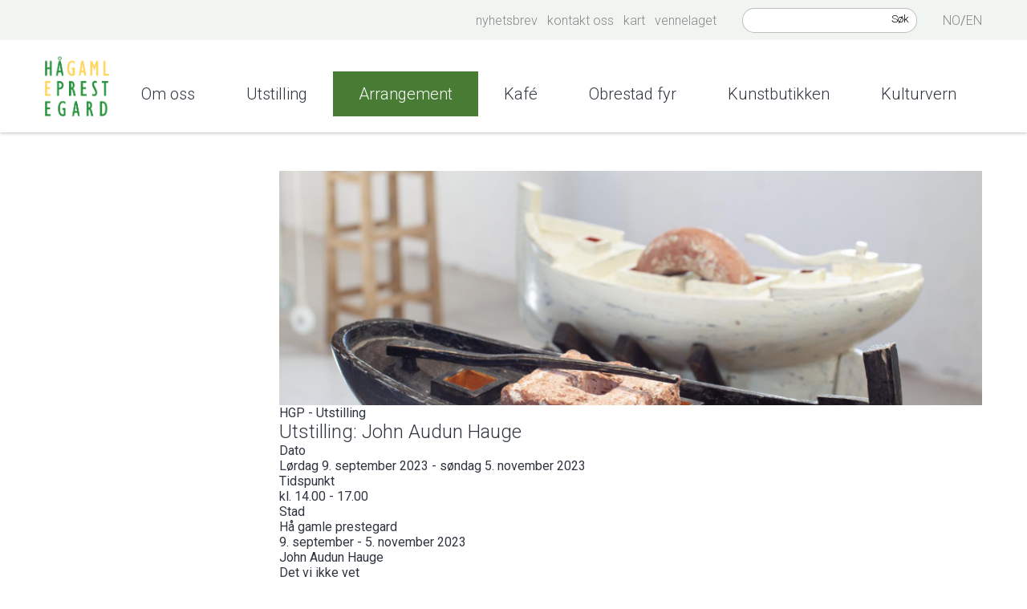

--- FILE ---
content_type: text/html; charset=utf-8
request_url: https://www.hagamleprestegard.no/Kalender/CalendarEvent.aspx?Id=1624&lang=11&MId1=1558
body_size: 18497
content:


<!DOCTYPE html>
<html lang="nn">
<head data-uid="116959:1558"><meta charset="utf-8" /><meta name="format-detection" content="telephone=no" />
        <base href="/">
    <link href="/templates/assets/css/default.css?v=17.10.4457" type="text/css" rel="stylesheet">
<script src="/ClientApp/vanilla/templates/dist/bundle.js?v=17.10.4457" type="module"></script>
<script src="/ClientApp/vanilla/web-component-library/dist/index.js" type="module"></script>
<script src="/clientapp/reactjs-front/shared-components/dist/acos-shared-components.umd.js"></script><link href="/templates/assets/legacy-css/default-typography.css?v=20250526" rel="stylesheet" type="text/css" /><link href="/templates/assets/legacy-css/default-skip-to-links.css?v=20230510" rel="stylesheet" type="text/css" /><link href="https://cdn.jsdelivr.net/npm/remixicon@latest/fonts/remixicon.min.css" rel="stylesheet" /><link href="/templates/assets/legacy-css/default-tabfocus-styles.css?v=20250331" rel="stylesheet" type="text/css" />
<meta http-equiv="X-UA-Compatible" content="IE=edge" />
<script src="/script/jQuery/jquery-1.12.4.min.js"></script>
<script src="/script/jQuery/jquery-migrate-1.4.1.min.js"></script>



<script src="/script/js/basefunksjoner.js?v=20210408"></script>




<script src="/script/jQuery/jquery.acos.js?v=20102020"></script>

<link type="text/css" rel="stylesheet" href="/kunde/css/knapper/buttons.css" />
<link type="text/css" rel="stylesheet" href="/css/Knapper/button-icons.css" />
<link type="text/css" rel="stylesheet" href="/Maler/Default/assets/css/themes/default/default.css?v=17.10.4457" />
<link type="text/css" rel="stylesheet" href="/Maler/Standard/Handlers/StyleHandler.ashx?bundle=signature&portalID=29&sprakID=11&designID=29&v=17.10.4457" />
<link type="text/css" rel="stylesheet" href="/css/artikkel.css" />
<link type="text/css" rel="stylesheet" href="/design/ha_kommune/hgp/v2015/assets/css/styles.css?v=v17.10.04457" />
<link type="text/css" rel="stylesheet" href="/script/jQuery/flexslider/2.2.0/flexslider.css" />
<link type="text/css" rel="stylesheet" href="/css/autoSuggest/autoSuggest.min.css?v=20230704" />

    
    
    
    
    <link href="/script/vanilla/tilgjengelighet.css" rel="stylesheet" type="text/css" />
    <meta name="viewport" content="width=device-width, initial-scale=1" />
    
    
    <script>
        var currentNodeName = 'Utstilling: John Audun Hauge ';
    </script>

    
    
<title>
	Utstilling: John Audun Hauge  - Hå Gamle Prestegard
</title><script>
    (function () {
        document.addEventListener('DOMContentLoaded', function () {
            document.querySelector(':root').style.setProperty('--bc-primary-color-500', '#487C35');
            document.querySelector(':root').style.setProperty('--bc-primary-color-400', '#5A8949');
            document.querySelector(':root').style.setProperty('--bc-primary-color-300', '#7BA06D');
            document.querySelector(':root').style.setProperty('--bc-primary-color-200', '#A2BC98');
            document.querySelector(':root').style.setProperty('--bc-primary-color-100', '#C7D6C1');
        });
     })();
</script>
<link href="/css/css.ashx?style=artikkel" rel="stylesheet" type="text/css" /><link href="/css/css.ashx?style=login" rel="stylesheet" type="text/css" /><link rel="shortcut icon" href="~/kunde/favicon.ico"/>
<meta name="description" content="9. september - 5. november 2023 John Audun Hauge Det vi ikke vet skulptur / installasjon" />
<meta name="language" content="nn" />


            <style>
                body.has-page-title:has(.js-content-title) {
                    .js-content-title {
                        display: none !important;
                    }
                }
            </style>
         <meta name="acos-cmscontext" content="w3025$o1624$m1558$sl0" />
</head>
<body lang="nn">
    
    
    
    
    <div aria-label="Snarvegar " role="navigation">

	<ul class="il-skip-to-links hidden">

		<li class="il-skip-to-link-item"><a class="il-skip-to-link" href="#contentInnhold">Hopp til innhald</a></li>
		<li class="il-skip-to-link-item"><a class="il-skip-to-link" href="#contentSok">Hopp til søk</a></li>

	</ul>
</div>

    

    <script type="text/javascript">
/*<![CDATA[*/
(function() {
var sz = document.createElement('script'); sz.type = 'text/javascript'; sz.async = true;
sz.src = '//siteimproveanalytics.com/js/siteanalyze_6000840.js';
var s = document.getElementsByTagName('script')[0]; s.parentNode.insertBefore(sz, s);
})();
/*]]>*/
</script>

    
    
    <form method="post" action="/Kalender/CalendarEvent.aspx?Id=1624&amp;lang=11&amp;MId1=1558" id="aspnetForm" class="no-script leftColumn underside">
<div>
<input type="hidden" name="__VIEWSTATE" id="__VIEWSTATE" value="Wz/[base64]/czrbVxDYbBguMe6gwbey2y4ReDFaKui/[base64]/mxmmFYCCodbyMYxu1XhNxk/zHvR5w9Ha7HCwZknAd5zlKrjNp8tFrRJ/731NhKCLBIbaOlfquA0c67V6G9lkNO2caQHA3tZNp5G8Pp23B+TgBrIIF46cF4Cn41HhrCD+Zx/N6nLS8RB/BObYskIlk2Rki2d9sg+NXi/xTh9/JRJ13Xh0pjLSFzxPKObNF6VTbdkqYhzKNPnVYvrOX3+A/0+bLhTLyhDZJRy/gruVhRFNdIVtdQw314Obi0LtKT7KMog4YgwkmeVVQlGm4LfTxxUelnG8BqCV9nCMcZwXiI/nImZBHzv9AyosOiBUlaDeaI5FKvoH6dfDxJ70zdsexCMQP7pAmAf/diOiN9AtNcfEMgSUCV0csbdRGlbcmuKfJoTMOT7+xVNVDm1iCgNmUahsuKr/yfU6/pINvaSPXTvrYF8JH1Dv3c/Quf4ZhAaV7CnLEauunrqiwdnqe1j8XaEuOlFBOryRL81wlAQeb6GHzsP9Pqc0gnkKzBv3X/IaI1PEiAQbrPrSAxPjDnZlpTeX9e+ILSz+tRnz9OCzZKF67uYuJITWl14DhEFL6nHXhOTddQIqx3cv63F2w2+nuarBWFVkjK5P+cJkDRUixDtkW3qWNqltTz9o55p85sZilzMHWu5argMPnJ+V+9XfH7KJ5uqZxWtnwOL6wakTkaQ3/9SU75Wr8pthSHMiwwQc/BmDtr2ukpMKKG8iQupUc3YL84E9B9ihUp/R6nrIgg0IIZveL9P+dDsZw/j7Sky2dVmf/imBBupw7ozqTdK41MtV1WTinBEmgT5RE2MWEJxyI38fLEqUAUVrIZl8oby5ujtaIS/ilGZm1GGJOUMUdq7IKULjpK2+McPZIxZgJOTXeBNVCbrsmiPXWFLHlaakFjkctO4fKdnOIqFn/2cn4Fu0ljINZsOg3/Lrwp8zuyYHjtqUVwHBNl2n3OUWXarvvF6PAh5ZfU7hV7ieYXL7jhS1ko3CeYpDkog02M6mfgjwEcQhYg6OTi/NBSqiW85kLEYhPrnwYRcFmyo8jjoupWnbF2XaXykRbJx8t4QhSsrS8dcJEnYhjfUcXpmmjsb12H0SRGnJKOTKinfM3lk4saPQ4nTV9j2KnuNbnMeANQODMrSGqfyP4LpH8OZwUSHXwhZDW6tYK0wX6ntUg3cWTu7BWwWyvM4Dge61V/jAm+f0TLkR7///RyVbSsIY5gMmva+bGnvmzupmfBkExpIFyVdlcUhVh71II/xOzlGglWY64RWrKis66VYKZ+UilMgv1m+hzlEFx360jycNhtxQ/OCavmgk0xX84octrsdDfppJiF7jMxK/geXNpiRGMw/mg0wQNaZnVie9TmFaZspB3QJn69AWW+/THLxXs2V5qV6fIyOEywom5aBDt2gsE5d8URC+I/13purineSHr1ZDapmR4VmG+1v9rgjfQDvDeuVtqbYgU4Y8a78+qBvJbrKhJQ5G5YnZVHXmRAnm6toKHtx3wxjFrY7TcZKsxT7HY9glEPQBftHq/RJcgHQP0bFCWB3R0puO96KKKrSYXXVugk2M26HbOBqBG6e0a5Q1nWrpj0oJWzhYLlgHy7ZoEBcES/1uylOod6xvSrj+rpiKSAHYgJs7QG2kvI0QNOUCv4E0VpNu8BwXcotTWJLUwh9tU5bg9kmbW0NGVOEW2s11bELi+F/XA9vxpX5bJykJg4msiC36wR3jLIVHDDJhT9uCQh3/6+C6O65xa2FHojIagoY/GlnUaKq9PPo7ZPzJRGstN0XQpxLbyuqQsA53f6MjPJnEuf3qVlxqyyPSxOUgyzsQBzaYdzW7focW/PDK09/WdJ0QjPPOScLlJ7h4myambB2ZfCyEcNEYG5nHmZwVDhx+xfauCK+hyhW9yAmfImW2N9u06M5WjBtb83eMOseqVnxV3fXMdF117PsIFzVqKfsS/V8w721lmQriNMlJB5ygYpOplB0JIDc/L8zZ6Qe3Yl1CQeZdiW6RKLg==" />
</div>


<script type="text/javascript">
//<![CDATA[
function addLoadEvent(func) {
var oldonload = window.onload;
if (typeof window.onload != 'function') {
window.onload = func;
} else {
window.onload = function() {
if (oldonload) {
oldonload();
}
func();
}
}
}   
//]]>
</script>

<div>

	<input type="hidden" name="__VIEWSTATEGENERATOR" id="__VIEWSTATEGENERATOR" value="B019ED4B" />
	<input type="hidden" name="__EVENTTARGET" id="__EVENTTARGET" value="" />
	<input type="hidden" name="__EVENTARGUMENT" id="__EVENTARGUMENT" value="" />
	<input type="hidden" name="__VIEWSTATEENCRYPTED" id="__VIEWSTATEENCRYPTED" value="" />
	<input type="hidden" name="__EVENTVALIDATION" id="__EVENTVALIDATION" value="XCXdZPfttc6xM3aCTnndcHMNbmA28jl9ufIlgsqR43fDVttcOdZjWvg/TfzSb3z/BKzNry+f3aFzR0pUktkIdJV279aZWj+ZcG9CY/xWmsv2qMgPK/YTpyDHqobPbhls/AtqQwqJfDu2455tD3gaK9B06BAY4pJaV++hq7gBIZncCyOU8iLV4NiNaBb13tFPlaYs7MFuyZLNuFMaznqoSdfAfAp1I/d509mvFW9vPKr+9Ref4cu+jcJQJssvtooIKGugiUXS+IpvkNGs/BE/lw==" />
</div>
        
        
            <header id="header" role="banner">
                <div id="topLine">
                    <div id="topLineContent">
                        <ul>
                            <li id="languageMenu">
                                <!-- Start sone -->
<div id="Sone10001" class="zone Zone webPartZoneVertical">

	<div class="webPart" id="ctl00_ctl00_ctl00_ctl00_innhold_ctl01_WebpartId_717">
		<div class="webPartInnhold">
			<!--Fromcache-->
<ul class="vListe"><li class="toplevel"><a href="https://www.hagamleprestegard.no/" data-id="40203" class="">NO</a></li><li class="toplevel"><a href="https://www.hagamleprestegard.no/engelsk/ha-gamle-prestegard-en/" data-id="40320" class="">EN</a></li></ul>
		</div>
	</div>

</div>
<!-- Slutt sone -->
                            </li>
                            
                                <li id="searchBox" role="search">
                                    <!-- Start sone -->
<div id="Sone1000" class="zone Zone webPartZoneVertical">

	<div class="webPart" id="ctl00_ctl00_ctl00_ctl00_innhold_ctl02_WebpartId_713">
		<div class="webPartInnhold">
			<div id="ctl00_ctl00_ctl00_ctl00_innhold_ctl02_WebpartId_713_WebpartId_713_pnlSok" onkeypress="javascript:return WebForm_FireDefaultButton(event, &#39;ctl00_ctl00_ctl00_ctl00_innhold_ctl02_WebpartId_713_WebpartId_713_btnSearch&#39;)">
				
<div class="js-searchform" data-action-url="/sok.aspx">
    <div id="ctl00_ctl00_ctl00_ctl00_innhold_ctl02_WebpartId_713_WebpartId_713_pnlAutoSuggest">
					
        
        
        
        <script>
            $(function () {
                if (typeof window.AutoSuggest !== 'undefined') { 
                    document.querySelector("#ctl00_ctl00_ctl00_ctl00_innhold_ctl02_WebpartId_713_WebpartId_713_txtSearch").setAttribute('autocomplete', 'off');
                    AutoSuggest.init(document.querySelector("#ctl00_ctl00_ctl00_ctl00_innhold_ctl02_WebpartId_713_WebpartId_713_txtSearch"), {
                        PortalID: 29,
                        SprakID: 11,
                        Token: 'f49a6b5983dd4e95bc951b90f0db2d37',
                        AutoSuggestWordsURL: '/api/presentation/sok/Forslag',
                        DidYouMeanURL: '/api/presentation/sok/ForslagPaAndreOrd',
                        Container: $("#ctl00_ctl00_ctl00_ctl00_innhold_ctl02_WebpartId_713_WebpartId_713_pnlSok"),
                        btnSearch: $("#ctl00_ctl00_ctl00_ctl00_innhold_ctl02_WebpartId_713_WebpartId_713_btnSearch, #ctl00_ctl00_ctl00_ctl00_innhold_ctl02_WebpartId_713_WebpartId_713_btnImageSearch"),
                        oSeResultatFor: ''
                    });
				}
            });
        </script>
    
				</div>
    <a name="contentSok"></a>
				

    <input type="hidden" name="ctl00$ctl00$ctl00$ctl00$innhold$ctl02$WebpartId_713$WebpartId_713$hdMId1" id="ctl00_ctl00_ctl00_ctl00_innhold_ctl02_WebpartId_713_WebpartId_713_hdMId1" value="1542" />
    <input name="ctl00$ctl00$ctl00$ctl00$innhold$ctl02$WebpartId_713$WebpartId_713$txtSearch" type="text" id="ctl00_ctl00_ctl00_ctl00_innhold_ctl02_WebpartId_713_WebpartId_713_txtSearch" class="js-liten-trigger-search" aria-label="Søketekst" />
    <input type="submit" name="ctl00$ctl00$ctl00$ctl00$innhold$ctl02$WebpartId_713$WebpartId_713$btnSearch" value="Søk" id="ctl00_ctl00_ctl00_ctl00_innhold_ctl02_WebpartId_713_WebpartId_713_btnSearch" />
    

    <script>
        (function () {

            const input = document.getElementById('ctl00_ctl00_ctl00_ctl00_innhold_ctl02_WebpartId_713_WebpartId_713_txtSearch');
            const searchBase = '/sok.aspx';
            const searchUrl = searchBase + (searchBase.includes('?') ? '&' : '?') + 'MId1=1542&soketekst='

            if(input) {
                var searchBoxes = document.querySelectorAll('.js-searchform .js-liten-trigger-search');

                if (searchBoxes) {
                    for (var i = 0; i < searchBoxes.length; i++) {
                        var searchBox = searchBoxes[i];

                        if (!searchBox.hasAttribute('data-handled')) {
                            searchBox.setAttribute('data-handled', 'true');

                            searchBox.addEventListener('keydown', function(e) {
                                if (e.which == 13) {
                                    window.location.href = searchUrl + input.value;
                                }
                            });
                        }
                    }
                }

                var submitButtons = document.querySelectorAll('.js-searchform input[type="submit"]');
        
                if (submitButtons) {
                    for (var i = 0; i < submitButtons.length; i++) {
                        var submitButton = submitButtons[i];
                    
                        if (!submitButton.hasAttribute('data-handled')) {
                            submitButton.setAttribute('data-handled', 'true');

                            submitButton.addEventListener('click', function (e) { 
                                e.preventDefault();
                                window.location.href = searchUrl + input.value;
                            });
                        }
                    }
                }
            }

        })();
    </script>
</div>

			</div>
		</div>
	</div>

</div>
<!-- Slutt sone -->
                                </li>
                            
                            <li id="topMenu">
                                <!-- Start sone -->
<div id="Sone10000" class="zone Zone webPartZoneVertical">

	<div class="webPart" id="ctl00_ctl00_ctl00_ctl00_innhold_ctl03_WebpartId_709">
		<div class="webPartInnhold">
			<!--Fromcache-->
<ul class="vListe"><li class="toplevel"><a href="https://mailchi.mp/ha/nyhetsbrev" data-id="40325" class="">Nyhetsbrev</a></li><li class="toplevel"><a href="https://www.hagamleprestegard.no/kontakt-oss/" data-id="40204" class="">Kontakt oss</a></li><li class="toplevel"><a href="https://www.google.no/maps/place/Hå+Gamle+Prestegard/@58.6670407,5.5486888,17z/data=!3m1!4b1!4m5!3m4!1s0x463a410636e35705:0x3d1ac31a8ebaddc3!8m2!3d58.6670407!4d5.5508775" data-id="40322" class="">Kart</a></li><li class="toplevel"><a href="https://www.hagamleprestegard.no/vennelaget/" data-id="40323" class="">Vennelaget</a></li></ul>
		</div>
	</div>

</div>
<!-- Slutt sone -->
                            </li>
                        </ul>
                    </div>
                </div>
                <div id="headerContent">
                    <div id="logo">
                        <a id="ctl00_ctl00_ctl00_ctl00_innhold_hlDefault" href="/">
                                <div id="defaultLogo">
                                    <img class="desktop" src="/design/ha_kommune/hgp/v2015/assets/images/logo.png" alt="Hå Gamle Prestegard" />
                                    <img class="mobile" src="/design/ha_kommune/hgp/v2015/assets/images/logo.png" alt="Hå Gamle Prestegard" />
                                </div>
                            </a>
                    </div>
                    <nav id="mainMenu">
                        
<ul class="vListe">
<li><a href="https://www.hagamleprestegard.no:443/om-oss/om-ha-gamle-prestegard/" data-id="40301">Om oss</a></li><li><a href="https://www.hagamleprestegard.no:443/utstilling/utstillinger/" data-id="53814">Utstilling</a></li><li class="menyValgt"><a href="https://www.hagamleprestegard.no:443/arrangement/arrangementer/" class="menyValgt" data-id="40310">Arrangement</a></li><li><a href="https://www.hagamleprestegard.no:443/kafe/">Kafé</a></li><li><a href="https://www.hagamleprestegard.no:443/obrestad-fyr/om-obrestad-fyr/" data-id="40314">Obrestad fyr</a></li><li><a href="https://www.hagamleprestegard.no:443/kunstbutikken/om-kunstbutikken/" data-id="57608">Kunstbutikken</a></li><li><a href="https://www.hagamleprestegard.no:443/kulturvern/kulturvern-i-ha-kommune/" data-id="69530">Kulturvern</a></li></ul>

                    </nav>
                </div>
            </header>
            
    
    
    <main id="main">
        <div id="mainContent">
            <a name="contentInnhold"></a>

            
            
    
        <div id="leftColumn">
            
            
        </div>
    
    <div id="middleColumn">
        
        
    <!-- Cached at 22.01.2026 08.25.02 (html) 22.01.2026 08.25.02 (content) (2) -->
<section class="cc-page cc-page--calendar-event">
    <header class="cc-page-header">
        <div class="cc-page-header-content">
            <div class="cc-block-wrapper u-width u-width--default u-align u-align--default">
                <figure class="cc-block cc-block--image u-padding u-padding--default">
                    <div class="cc-block-element">
                        <picture class="cc-picture u-aspect-ratio u-aspect-ratio--3-1">
                            <img class="cc-picture-image" src="/handlers/bv.ashx/e1/i1a5a8552-9cde-409c-9c05-f99e02a5bed3/w1920/h640/kf2855bbfdead/39-kopi.jpg" alt="John Audun Hauge, DET VI IKKE VET, skulptur / installasjon" onerror="this.onerror=null;this.src=&#39;[data-uri]&#39;;">
                        </picture>
                    </div>
                </figure>
            </div>
            <ul class="cc-tag-list">
                <li class="cc-tag-list-item">
                    <div class="cc-tag">
                        <span class="cc-tag-text">
                            HGP - Utstilling
                        </span>
                    </div>
                </li>
            </ul>
            <h1 class="cc-page-title js-content-title">
                <span class="cc-page-title-text">
                    Utstilling: John Audun Hauge
                </span>
            </h1>
        </div>
    </header>
    <div class="cc-page-row u-padding u-padding--default u-column-spacing u-column-spacing-wide--1">
        <div class="cc-page-column u-width u-width-wide--8 u-padding u-padding--default">
            <div class="cc-page-lead">
                <div class="cc-page-lead-content">
                    <dl class="cc-property-list cc-property-list--event-details u-orientation u-orientation--default u-item-spacing u-item-spacing--default">
                        <div class="cc-property-list-item cc-property-list-item--date u-orientation u-orientation--default">
                            <dt class="cc-property-list-item-label">
                                <span class="cc-property-list-item-label-text">
                                    Dato
                                </span>
                            </dt>
                            <dd class="cc-property-list-item-value">
                                <div class="cc-property-list-item-value-content">
                                    <p class="cc-paragraph">
                                        Lørdag 9. september 2023 - søndag 5. november 2023
                                    </p>
                                </div>
                            </dd>
                        </div>
                        <div class="cc-property-list-item cc-property-list-item--time u-orientation u-orientation--default">
                            <dt class="cc-property-list-item-label">
                                <span class="cc-property-list-item-label-text">
                                    Tidspunkt
                                </span>
                            </dt>
                            <dd class="cc-property-list-item-value">
                                <div class="cc-property-list-item-value-content">
                                    <p class="cc-paragraph">
                                        kl. 14.00 - 17.00
                                    </p>
                                </div>
                            </dd>
                        </div>
                        <div class="cc-property-list-item cc-property-list-item--location u-orientation u-orientation--default">
                            <dt class="cc-property-list-item-label">
                                <span class="cc-property-list-item-label-text">
                                    Stad
                                </span>
                            </dt>
                            <dd class="cc-property-list-item-value">
                                <div class="cc-property-list-item-value-content">
                                    <p class="cc-paragraph">
                                        Hå gamle prestegard
                                    </p>
                                </div>
                            </dd>
                        </div>
                    </dl>
                    <p class="cc-paragraph">9. september - 5. november 2023</p> <p class="cc-paragraph">John Audun Hauge<br> Det vi ikke vet&nbsp;<br> skulptur / installasjon</p>
                </div>
            </div>
            <div class="cc-page-body">
                <div class="cc-page-body-content">
                    <p class="cc-paragraph"><span><span><span>H&aring; gamle prestegard har gleda av &aring; presentere separatutstilling med John Audun Hauge i stallen og gamle fjoset.&nbsp;</span></span></span>&nbsp; &nbsp; &nbsp; &nbsp; &nbsp; &nbsp; &nbsp; &nbsp; &nbsp; &nbsp; &nbsp;&nbsp;</p> <p class="cc-paragraph"><span><span><span>Utstillinga <i>Det vi ikke vet</i> har eit maritimt tema med b&aring;tar, b&aring;tformer og sj&oslash;relaterte element. Alt ser ut som at det er henta fr&aring; den verkelege verda, men om ein granskar dei n&aelig;rare ser ein at dei har heilt eigne og uforst&aring;elege funksjonar. Denne finurlege dobbeltheita, saman med det lette uttrykket av &aring; vere svevande, gjev s&aelig;rpreget til utstillinga. Mange av b&aring;tane/b&aring;tformene ber ballast i form av runde forseggjorte steinar, og det er &ograve;g somme st&oslash;rre steinar som fungerer som ballast for sj&oslash;lve utstillinga.</span></span></span></p> <p class="cc-paragraph"><span><span><span>Tittelen <i>Det vi ikke vet</i><b> </b>syner til det me ikkje ser, det som er under sj&oslash; eller vatn. Me ser berre b&aring;tane, somme gonger er det vanskeleg &aring; sj&aring; kva dei gjer. Me ser tau som g&aring;r djupt ned i vatnet, men kva finst der? N&aring;r me samstundes veit at det framleis er mykje uoppdaga i havet, vekkjast fantasien til liv. &nbsp;</span></span></span><br> <span><span><span>Somme av b&aring;tane i utstillinga har detaljar som ligg n&aelig;r inntil r&oslash;ynda, men dei lever sine eigne liv. Kunstnaren hentar referansar fr&aring; eit langt maritimt liv i produksjonsprosessen, og han blandar dette med ei kreativ verd der ikkje alt er logisk.</span> </span></span></p> <p class="cc-paragraph"><span><span><span><span>John Audun Hauge bur og arbeider i Bergen. Han er mellom anna utdanna ved Vestlandets Kunstakademi, p&aring; skulpturavdelinga under B&aring;rd Breivik. I 1978 debuterte han p&aring; Galleri 1 og har sidan delteke p&aring; ei rekkje utstillingar i inn og utland. Han har &ograve;g hatt ei rekke separatutstillingar, m.a. som festivalutstillar under Filmfestivalen i Haugesund i 1996. Hauge har hatt over 30 utsmykkingsoppdrag over heile landet. Utsmykkingane utanfor Regjeringskvartalet, og Tsunamiminnestaden p&aring; Huk er blant dei st&oslash;rste. Seinast fullf&oslash;rde han utsmykking av tilkomstbygget til Nytt &Oslash;sfoldsykehus. Han arbeidar i stort sett alle materialar, og mange uttrykksformer. </span></span></span></span></p> <p class="cc-paragraph"><span><span>Jorunn Br&aelig;khus </span></span>har skrive ein fin tekst om kunstnarskapet til John Audun Hauge og tema i utstillinga.<a class="cc-content-link cc-content-link--link u-width u-width--default" href="https://www.hagamleprestegard.no/_f/p29/id005e601-a7bb-4c4b-aa49-e5dd5d8476ac/john-audun-hauge-biografi-j-brakhus-ii.pdf" target=" target=&quot;_blank&quot;"> <span class="cc-content-link-text"> Teksten finn du her. </span> <span class="cc-content-link-suffix"> <span class="cc-content-link-suffix-text"> (PDF, 203 kB) </span> </span> </a> </p> <!-- Cached at 22.01.2026 08.25.02 (html) 22.01.2026 08.25.02 (content) (2) --> <div class="cc-block-wrapper u-width u-width--default u-align u-align--default"> <div class="cc-block cc-block--bildegalleri u-padding u-padding--default"> <div class="cc-block-element"> <cc-assets-loader-component script-key="bildegalleri-824" script-includes="[{ &quot;url&quot;: &quot;/Maler/Standard/Handlers/ScriptHandler.ashx?bundle=lightbox&amp;portalID=29&amp;sprakID=11&amp;designID=29&amp;v=17.10.4457&quot;, &quot;append&quot;: false, &quot;isModule&quot;: false },{ &quot;url&quot;: &quot;/Maler/Standard/Handlers/TranslationHandler.ashx?portalID=29&amp;sprakID=11&amp;designID=29&amp;v=17.10.4457&quot;, &quot;append&quot;: false, &quot;isModule&quot;: false }]" style-includes="[{ &quot;url&quot;: &quot;/Maler/Standard/Handlers/StyleHandler.ashx?bundle=lightbox&amp;portalID=29&amp;sprakID=11&amp;designID=29&amp;v=17.10.4457&quot;, &quot;append&quot;: false }]"></cc-assets-loader-component> <div class="image-archive bildegalleri js-lightbox-image-collection"><div class="image-archive-item"><a href="/handlers/bv.ashx/i16173980-ed37-4433-a228-6e63a934e280/w1920/h1080/q34170/k5314a5ba25be/stor_16173980-ed37-4433-a228-6e63a934e280.jpg" class="js-lightbox-image-anchor" title="Dokumentasjonsfoto frå utstillinga Det vi ikke vet, ved John Audun Hauge - Klikk for stort bilete"><img src="/handlers/bv.ashx/i16173980-ed37-4433-a228-6e63a934e280/w1000/h1000/q34170/kd3a4bfb3650c/1-kopi.jpg" alt="Dokumentasjonsfoto frå utstillinga Det vi ikke vet, ved John Audun Hauge - Klikk for stort bilete" class="js-lightbox-image" data-lightbox-image-url="/handlers/bv.ashx/i16173980-ed37-4433-a228-6e63a934e280/w1920/h1080/q34170/k5314a5ba25be/stor_16173980-ed37-4433-a228-6e63a934e280.jpg" data-lightbox-thumbnail-url="/handlers/bv.ashx/e1/i16173980-ed37-4433-a228-6e63a934e280/w200/h200/q34170/kb5178e229019/stor_16173980-ed37-4433-a228-6e63a934e280.jpg" data-lightbox-image-description="John Audun Hauge, DET VI IKKE VET, skulptur / installasjon | Fotograf: Eivind Egeland / Hå gamle prestegard" data-lightbox-image-alttext="Dokumentasjonsfoto frå utstillinga Det vi ikke vet, ved John Audun Hauge"></img></a></div><div class="image-archive-item"><a href="/handlers/bv.ashx/i8173fe63-8534-408c-befc-176791040463/w1920/h1080/q34171/k2954782c3d78/stor_8173fe63-8534-408c-befc-176791040463.jpg" class="js-lightbox-image-anchor" title="Dokumentasjonsfoto frå utstillinga Det vi ikke vet, ved John Audun Hauge - Klikk for stort bilete"><img src="/handlers/bv.ashx/i8173fe63-8534-408c-befc-176791040463/w1000/h1000/q34171/k6bdaa6c7c162/3-kopi.jpg" alt="Dokumentasjonsfoto frå utstillinga Det vi ikke vet, ved John Audun Hauge - Klikk for stort bilete" class="js-lightbox-image" data-lightbox-image-url="/handlers/bv.ashx/i8173fe63-8534-408c-befc-176791040463/w1920/h1080/q34171/k2954782c3d78/stor_8173fe63-8534-408c-befc-176791040463.jpg" data-lightbox-thumbnail-url="/handlers/bv.ashx/e1/i8173fe63-8534-408c-befc-176791040463/w200/h200/q34171/kcaf317d92df1/stor_8173fe63-8534-408c-befc-176791040463.jpg" data-lightbox-image-description="John Audun Hauge, DET VI IKKE VET, skulptur / installasjon | Fotograf: Eivind Egeland / Hå gamle prestegard" data-lightbox-image-alttext="Dokumentasjonsfoto frå utstillinga Det vi ikke vet, ved John Audun Hauge"></img></a></div><div class="image-archive-item"><a href="/handlers/bv.ashx/id4b53020-06b2-4e93-bf6d-76d55958adac/w1920/h1080/q34172/k61a4327cddd5/stor_d4b53020-06b2-4e93-bf6d-76d55958adac.jpg" class="js-lightbox-image-anchor" title="Dokumentasjonsfoto frå utstillinga Det vi ikke vet, ved John Audun Hauge - Klikk for stort bilete"><img src="/handlers/bv.ashx/id4b53020-06b2-4e93-bf6d-76d55958adac/w1000/h1000/q34172/k189676e7c4b1/4-kopi.jpg" alt="Dokumentasjonsfoto frå utstillinga Det vi ikke vet, ved John Audun Hauge - Klikk for stort bilete" class="js-lightbox-image" data-lightbox-image-url="/handlers/bv.ashx/id4b53020-06b2-4e93-bf6d-76d55958adac/w1920/h1080/q34172/k61a4327cddd5/stor_d4b53020-06b2-4e93-bf6d-76d55958adac.jpg" data-lightbox-thumbnail-url="/handlers/bv.ashx/e1/id4b53020-06b2-4e93-bf6d-76d55958adac/w200/h200/q34172/kf8fd1d515b20/stor_d4b53020-06b2-4e93-bf6d-76d55958adac.jpg" data-lightbox-image-description="John Audun Hauge, DET VI IKKE VET, skulptur / installasjon | Fotograf: Eivind Egeland / Hå gamle prestegard" data-lightbox-image-alttext="Dokumentasjonsfoto frå utstillinga Det vi ikke vet, ved John Audun Hauge"></img></a></div><div class="image-archive-item"><a href="/handlers/bv.ashx/ic6905dde-23a9-4f11-a580-c3c47a2c8b59/w1920/h1080/q34173/k59985b5d0732/stor_c6905dde-23a9-4f11-a580-c3c47a2c8b59.jpg" class="js-lightbox-image-anchor" title="Dokumentasjonsfoto frå utstillinga Det vi ikke vet, ved John Audun Hauge - Klikk for stort bilete"><img src="/handlers/bv.ashx/ic6905dde-23a9-4f11-a580-c3c47a2c8b59/w1000/h1000/q34173/k57f234e1af81/6-kopi.jpg" alt="Dokumentasjonsfoto frå utstillinga Det vi ikke vet, ved John Audun Hauge - Klikk for stort bilete" class="js-lightbox-image" data-lightbox-image-url="/handlers/bv.ashx/ic6905dde-23a9-4f11-a580-c3c47a2c8b59/w1920/h1080/q34173/k59985b5d0732/stor_c6905dde-23a9-4f11-a580-c3c47a2c8b59.jpg" data-lightbox-thumbnail-url="/handlers/bv.ashx/e1/ic6905dde-23a9-4f11-a580-c3c47a2c8b59/w200/h200/q34173/kb1ad79bd9b6f/stor_c6905dde-23a9-4f11-a580-c3c47a2c8b59.jpg" data-lightbox-image-description="John Audun Hauge, DET VI IKKE VET, skulptur / installasjon | Fotograf: Eivind Egeland / Hå gamle prestegard" data-lightbox-image-alttext="Dokumentasjonsfoto frå utstillinga Det vi ikke vet, ved John Audun Hauge"></img></a></div><div class="image-archive-item"><a href="/handlers/bv.ashx/ia0e52acc-8a43-4862-b9bc-8eed0cc98a3b/w1920/h1080/q34174/k06ebee999689/stor_a0e52acc-8a43-4862-b9bc-8eed0cc98a3b.jpg" class="js-lightbox-image-anchor" title="Dokumentasjonsfoto frå utstillinga Det vi ikke vet, ved John Audun Hauge - Klikk for stort bilete"><img src="/handlers/bv.ashx/ia0e52acc-8a43-4862-b9bc-8eed0cc98a3b/w1000/h1000/q34174/k322e29ae3930/7-kopi.jpg" alt="Dokumentasjonsfoto frå utstillinga Det vi ikke vet, ved John Audun Hauge - Klikk for stort bilete" class="js-lightbox-image" data-lightbox-image-url="/handlers/bv.ashx/ia0e52acc-8a43-4862-b9bc-8eed0cc98a3b/w1920/h1080/q34174/k06ebee999689/stor_a0e52acc-8a43-4862-b9bc-8eed0cc98a3b.jpg" data-lightbox-thumbnail-url="/handlers/bv.ashx/e1/ia0e52acc-8a43-4862-b9bc-8eed0cc98a3b/w200/h200/q34174/kd64a76945834/stor_a0e52acc-8a43-4862-b9bc-8eed0cc98a3b.jpg" data-lightbox-image-description="John Audun Hauge, DET VI IKKE VET, skulptur / installasjon | Fotograf: Eivind Egeland / Hå gamle prestegard" data-lightbox-image-alttext="Dokumentasjonsfoto frå utstillinga Det vi ikke vet, ved John Audun Hauge"></img></a></div><div class="image-archive-item"><a href="/handlers/bv.ashx/if48cd63a-ea89-4c33-9299-6d6d1d88c5a0/w1920/h1080/q34175/kb0526beffa20/stor_f48cd63a-ea89-4c33-9299-6d6d1d88c5a0.jpg" class="js-lightbox-image-anchor" title="Dokumentasjonsfoto frå utstillinga Det vi ikke vet, ved John Audun Hauge - Klikk for stort bilete"><img src="/handlers/bv.ashx/if48cd63a-ea89-4c33-9299-6d6d1d88c5a0/w1000/h1000/q34175/k99d9710ec096/16-kopi.jpg" alt="Dokumentasjonsfoto frå utstillinga Det vi ikke vet, ved John Audun Hauge - Klikk for stort bilete" class="js-lightbox-image" data-lightbox-image-url="/handlers/bv.ashx/if48cd63a-ea89-4c33-9299-6d6d1d88c5a0/w1920/h1080/q34175/kb0526beffa20/stor_f48cd63a-ea89-4c33-9299-6d6d1d88c5a0.jpg" data-lightbox-thumbnail-url="/handlers/bv.ashx/e1/if48cd63a-ea89-4c33-9299-6d6d1d88c5a0/w200/h200/q34175/k3b250fab5c88/stor_f48cd63a-ea89-4c33-9299-6d6d1d88c5a0.jpg" data-lightbox-image-description="John Audun Hauge, DET VI IKKE VET, skulptur / installasjon | Fotograf: Eivind Egeland / Hå gamle prestegard" data-lightbox-image-alttext="Dokumentasjonsfoto frå utstillinga Det vi ikke vet, ved John Audun Hauge"></img></a></div><div class="image-archive-item"><a href="/handlers/bv.ashx/ic7e0a080-6d39-4a94-87fc-acd428f716ba/w1920/h1080/q34176/k0fea4bd21f66/stor_c7e0a080-6d39-4a94-87fc-acd428f716ba.jpg" class="js-lightbox-image-anchor" title="Dokumentasjonsfoto frå utstillinga Det vi ikke vet, ved John Audun Hauge - Klikk for stort bilete"><img src="/handlers/bv.ashx/ic7e0a080-6d39-4a94-87fc-acd428f716ba/w1000/h1000/q34176/k8a48ce375a19/15-kopi.jpg" alt="Dokumentasjonsfoto frå utstillinga Det vi ikke vet, ved John Audun Hauge - Klikk for stort bilete" class="js-lightbox-image" data-lightbox-image-url="/handlers/bv.ashx/ic7e0a080-6d39-4a94-87fc-acd428f716ba/w1920/h1080/q34176/k0fea4bd21f66/stor_c7e0a080-6d39-4a94-87fc-acd428f716ba.jpg" data-lightbox-thumbnail-url="/handlers/bv.ashx/e1/ic7e0a080-6d39-4a94-87fc-acd428f716ba/w200/h200/q34176/k848f93758b34/stor_c7e0a080-6d39-4a94-87fc-acd428f716ba.jpg" data-lightbox-image-description="John Audun Hauge, DET VI IKKE VET, skulptur / installasjon | Fotograf: Eivind Egeland / Hå gamle prestegard" data-lightbox-image-alttext="Dokumentasjonsfoto frå utstillinga Det vi ikke vet, ved John Audun Hauge"></img></a></div><div class="image-archive-item"><a href="/handlers/bv.ashx/i88cc8dff-d410-4ca5-9239-5d03df779b0b/w1920/h1080/q34177/ke172217b6340/stor_88cc8dff-d410-4ca5-9239-5d03df779b0b.jpg" class="js-lightbox-image-anchor" title="Dokumentasjonsfoto frå utstillinga Det vi ikke vet, ved John Audun Hauge - Klikk for stort bilete"><img src="/handlers/bv.ashx/i88cc8dff-d410-4ca5-9239-5d03df779b0b/w1000/h1000/q34177/kb56c75b49066/13-kopi.jpg" alt="Dokumentasjonsfoto frå utstillinga Det vi ikke vet, ved John Audun Hauge - Klikk for stort bilete" class="js-lightbox-image" data-lightbox-image-url="/handlers/bv.ashx/i88cc8dff-d410-4ca5-9239-5d03df779b0b/w1920/h1080/q34177/ke172217b6340/stor_88cc8dff-d410-4ca5-9239-5d03df779b0b.jpg" data-lightbox-thumbnail-url="/handlers/bv.ashx/e1/i88cc8dff-d410-4ca5-9239-5d03df779b0b/w200/h200/q34177/k81e0adb0e736/stor_88cc8dff-d410-4ca5-9239-5d03df779b0b.jpg" data-lightbox-image-description="John Audun Hauge, DET VI IKKE VET, skulptur / installasjon | Fotograf: Eivind Egeland / Hå gamle prestegard" data-lightbox-image-alttext="Dokumentasjonsfoto frå utstillinga Det vi ikke vet, ved John Audun Hauge"></img></a></div><div class="image-archive-item"><a href="/handlers/bv.ashx/i17d65501-eca3-4af5-87a7-7910992c8c86/w1920/h1080/q34178/ke8f59d6ad3c5/stor_17d65501-eca3-4af5-87a7-7910992c8c86.jpg" class="js-lightbox-image-anchor" title="Dokumentasjonsfoto frå utstillinga Det vi ikke vet, ved John Audun Hauge - Klikk for stort bilete"><img src="/handlers/bv.ashx/i17d65501-eca3-4af5-87a7-7910992c8c86/w1000/h1000/q34178/kd97f41491df6/stor_17d65501-eca3-4af5-87a7-7910992c8c86.jpg" alt="Dokumentasjonsfoto frå utstillinga Det vi ikke vet, ved John Audun Hauge - Klikk for stort bilete" class="js-lightbox-image" data-lightbox-image-url="/handlers/bv.ashx/i17d65501-eca3-4af5-87a7-7910992c8c86/w1920/h1080/q34178/ke8f59d6ad3c5/stor_17d65501-eca3-4af5-87a7-7910992c8c86.jpg" data-lightbox-thumbnail-url="/handlers/bv.ashx/e1/i17d65501-eca3-4af5-87a7-7910992c8c86/w200/h200/q34178/k9c7f7543c7df/stor_17d65501-eca3-4af5-87a7-7910992c8c86.jpg" data-lightbox-image-description="John Audun Hauge, DET VI IKKE VET, skulptur / installasjon | Fotograf: Eivind Egeland / Hå gamle prestegard" data-lightbox-image-alttext="Dokumentasjonsfoto frå utstillinga Det vi ikke vet, ved John Audun Hauge"></img></a></div><div class="image-archive-item"><a href="/handlers/bv.ashx/i5fed6c40-a992-42d3-bcbd-eaea38860fc6/w1920/h1080/q34179/k636dc11618c8/stor_5fed6c40-a992-42d3-bcbd-eaea38860fc6.jpg" class="js-lightbox-image-anchor" title="Dokumentasjonsfoto frå utstillinga Det vi ikke vet, ved John Audun Hauge - Klikk for stort bilete"><img src="/handlers/bv.ashx/i5fed6c40-a992-42d3-bcbd-eaea38860fc6/w1000/h1000/q34179/kf121fb8acf85/10-kopi.jpg" alt="Dokumentasjonsfoto frå utstillinga Det vi ikke vet, ved John Audun Hauge - Klikk for stort bilete" class="js-lightbox-image" data-lightbox-image-url="/handlers/bv.ashx/i5fed6c40-a992-42d3-bcbd-eaea38860fc6/w1920/h1080/q34179/k636dc11618c8/stor_5fed6c40-a992-42d3-bcbd-eaea38860fc6.jpg" data-lightbox-thumbnail-url="/handlers/bv.ashx/e1/i5fed6c40-a992-42d3-bcbd-eaea38860fc6/w200/h200/q34179/k8e793b3f31dd/stor_5fed6c40-a992-42d3-bcbd-eaea38860fc6.jpg" data-lightbox-image-description="John Audun Hauge, DET VI IKKE VET, skulptur / installasjon | Fotograf: Eivind Egeland / Hå gamle prestegard" data-lightbox-image-alttext="Dokumentasjonsfoto frå utstillinga Det vi ikke vet, ved John Audun Hauge"></img></a></div><div class="image-archive-item"><a href="/handlers/bv.ashx/ida193c17-d210-41bd-b982-18b4a7f8f6b7/w1920/h1080/q34180/k6d5569d38bfc/stor_da193c17-d210-41bd-b982-18b4a7f8f6b7.jpg" class="js-lightbox-image-anchor" title="Dokumentasjonsfoto frå utstillinga Det vi ikke vet, ved John Audun Hauge - Klikk for stort bilete"><img src="/handlers/bv.ashx/ida193c17-d210-41bd-b982-18b4a7f8f6b7/w1000/h1000/q34180/k384dcda00963/20-kopi.jpg" alt="Dokumentasjonsfoto frå utstillinga Det vi ikke vet, ved John Audun Hauge - Klikk for stort bilete" class="js-lightbox-image" data-lightbox-image-url="/handlers/bv.ashx/ida193c17-d210-41bd-b982-18b4a7f8f6b7/w1920/h1080/q34180/k6d5569d38bfc/stor_da193c17-d210-41bd-b982-18b4a7f8f6b7.jpg" data-lightbox-thumbnail-url="/handlers/bv.ashx/e1/ida193c17-d210-41bd-b982-18b4a7f8f6b7/w200/h200/q34180/k79a17e2be17b/stor_da193c17-d210-41bd-b982-18b4a7f8f6b7.jpg" data-lightbox-image-description="John Audun Hauge, DET VI IKKE VET, skulptur / installasjon | Fotograf: Eivind Egeland / Hå gamle prestegard" data-lightbox-image-alttext="Dokumentasjonsfoto frå utstillinga Det vi ikke vet, ved John Audun Hauge"></img></a></div><div class="image-archive-item"><a href="/handlers/bv.ashx/i01b530ac-b122-41ca-9c36-887093630f26/w1920/h1080/q34181/kfa3782095425/stor_01b530ac-b122-41ca-9c36-887093630f26.jpg" class="js-lightbox-image-anchor" title="Dokumentasjonsfoto frå utstillinga Det vi ikke vet, ved John Audun Hauge - Klikk for stort bilete"><img src="/handlers/bv.ashx/i01b530ac-b122-41ca-9c36-887093630f26/w1000/h1000/q34181/ke66ec7a868c7/21-kopi.jpg" alt="Dokumentasjonsfoto frå utstillinga Det vi ikke vet, ved John Audun Hauge - Klikk for stort bilete" class="js-lightbox-image" data-lightbox-image-url="/handlers/bv.ashx/i01b530ac-b122-41ca-9c36-887093630f26/w1920/h1080/q34181/kfa3782095425/stor_01b530ac-b122-41ca-9c36-887093630f26.jpg" data-lightbox-thumbnail-url="/handlers/bv.ashx/e1/i01b530ac-b122-41ca-9c36-887093630f26/w200/h200/q34181/k7a130da632e2/stor_01b530ac-b122-41ca-9c36-887093630f26.jpg" data-lightbox-image-description="John Audun Hauge, DET VI IKKE VET, skulptur / installasjon | Fotograf: Eivind Egeland / Hå gamle prestegard" data-lightbox-image-alttext="Dokumentasjonsfoto frå utstillinga Det vi ikke vet, ved John Audun Hauge"></img></a></div><div class="image-archive-item"><a href="/handlers/bv.ashx/i1b75168d-4c38-44e4-85f3-03ea449c0257/w1920/h1080/q34182/k901e35fb4952/stor_1b75168d-4c38-44e4-85f3-03ea449c0257.jpg" class="js-lightbox-image-anchor" title="Dokumentasjonsfoto frå utstillinga Det vi ikke vet, ved John Audun Hauge - Klikk for stort bilete"><img src="/handlers/bv.ashx/i1b75168d-4c38-44e4-85f3-03ea449c0257/w1000/h1000/q34182/k9bf6e067f567/22-kopi.jpg" alt="Dokumentasjonsfoto frå utstillinga Det vi ikke vet, ved John Audun Hauge - Klikk for stort bilete" class="js-lightbox-image" data-lightbox-image-url="/handlers/bv.ashx/i1b75168d-4c38-44e4-85f3-03ea449c0257/w1920/h1080/q34182/k901e35fb4952/stor_1b75168d-4c38-44e4-85f3-03ea449c0257.jpg" data-lightbox-thumbnail-url="/handlers/bv.ashx/e1/i1b75168d-4c38-44e4-85f3-03ea449c0257/w200/h200/q34182/k2ea5eb498667/stor_1b75168d-4c38-44e4-85f3-03ea449c0257.jpg" data-lightbox-image-description="John Audun Hauge, DET VI IKKE VET, skulptur / installasjon | Fotograf: Eivind Egeland / Hå gamle prestegard" data-lightbox-image-alttext="Dokumentasjonsfoto frå utstillinga Det vi ikke vet, ved John Audun Hauge"></img></a></div><div class="image-archive-item"><a href="/handlers/bv.ashx/icb6e8fb5-82ba-440d-a1e2-994b751be884/w1920/h1080/q34183/k3d8fd36146f3/stor_cb6e8fb5-82ba-440d-a1e2-994b751be884.jpg" class="js-lightbox-image-anchor" title="Dokumentasjonsfoto frå utstillinga Det vi ikke vet, ved John Audun Hauge - Klikk for stort bilete"><img src="/handlers/bv.ashx/icb6e8fb5-82ba-440d-a1e2-994b751be884/w1000/h1000/q34183/kc501fa840e79/stor_cb6e8fb5-82ba-440d-a1e2-994b751be884.jpg" alt="Dokumentasjonsfoto frå utstillinga Det vi ikke vet, ved John Audun Hauge - Klikk for stort bilete" class="js-lightbox-image" data-lightbox-image-url="/handlers/bv.ashx/icb6e8fb5-82ba-440d-a1e2-994b751be884/w1920/h1080/q34183/k3d8fd36146f3/stor_cb6e8fb5-82ba-440d-a1e2-994b751be884.jpg" data-lightbox-thumbnail-url="/handlers/bv.ashx/e1/icb6e8fb5-82ba-440d-a1e2-994b751be884/w200/h200/q34183/k3c3fcef5e2d4/stor_cb6e8fb5-82ba-440d-a1e2-994b751be884.jpg" data-lightbox-image-description="John Audun Hauge, DET VI IKKE VET, skulptur / installasjon | Fotograf: Eivind Egeland / Hå gamle prestegard" data-lightbox-image-alttext="Dokumentasjonsfoto frå utstillinga Det vi ikke vet, ved John Audun Hauge"></img></a></div><div class="image-archive-item"><a href="/handlers/bv.ashx/i9c457c04-25bd-4b1c-96b2-25bea6ef6bd5/w1920/h1080/q34184/k68f74f1f10f9/stor_9c457c04-25bd-4b1c-96b2-25bea6ef6bd5.jpg" class="js-lightbox-image-anchor" title="Dokumentasjonsfoto frå utstillinga Det vi ikke vet, ved John Audun Hauge - Klikk for stort bilete"><img src="/handlers/bv.ashx/i9c457c04-25bd-4b1c-96b2-25bea6ef6bd5/w1000/h1000/q34184/kb67d6207cc7e/26-kopi.jpg" alt="Dokumentasjonsfoto frå utstillinga Det vi ikke vet, ved John Audun Hauge - Klikk for stort bilete" class="js-lightbox-image" data-lightbox-image-url="/handlers/bv.ashx/i9c457c04-25bd-4b1c-96b2-25bea6ef6bd5/w1920/h1080/q34184/k68f74f1f10f9/stor_9c457c04-25bd-4b1c-96b2-25bea6ef6bd5.jpg" data-lightbox-thumbnail-url="/handlers/bv.ashx/e1/i9c457c04-25bd-4b1c-96b2-25bea6ef6bd5/w200/h200/q34184/k496c747f9f3f/stor_9c457c04-25bd-4b1c-96b2-25bea6ef6bd5.jpg" data-lightbox-image-description="John Audun Hauge, DET VI IKKE VET, skulptur / installasjon | Fotograf: Eivind Egeland / Hå gamle prestegard" data-lightbox-image-alttext="Dokumentasjonsfoto frå utstillinga Det vi ikke vet, ved John Audun Hauge"></img></a></div><div class="image-archive-item"><a href="/handlers/bv.ashx/i062f0994-6fc0-4a15-b379-ff40a29d98f9/w1920/h1080/q34185/k199ba1dd8375/stor_062f0994-6fc0-4a15-b379-ff40a29d98f9.jpg" class="js-lightbox-image-anchor" title="Dokumentasjonsfoto frå utstillinga Det vi ikke vet, ved John Audun Hauge - Klikk for stort bilete"><img src="/handlers/bv.ashx/i062f0994-6fc0-4a15-b379-ff40a29d98f9/w1000/h1000/q34185/k1b4211392303/43-kopi.jpg" alt="Dokumentasjonsfoto frå utstillinga Det vi ikke vet, ved John Audun Hauge - Klikk for stort bilete" class="js-lightbox-image" data-lightbox-image-url="/handlers/bv.ashx/i062f0994-6fc0-4a15-b379-ff40a29d98f9/w1920/h1080/q34185/k199ba1dd8375/stor_062f0994-6fc0-4a15-b379-ff40a29d98f9.jpg" data-lightbox-thumbnail-url="/handlers/bv.ashx/e1/i062f0994-6fc0-4a15-b379-ff40a29d98f9/w200/h200/q34185/k872be5b21a82/stor_062f0994-6fc0-4a15-b379-ff40a29d98f9.jpg" data-lightbox-image-description="John Audun Hauge, DET VI IKKE VET, skulptur / installasjon | Fotograf: Eivind Egeland / Hå gamle prestegard" data-lightbox-image-alttext="Dokumentasjonsfoto frå utstillinga Det vi ikke vet, ved John Audun Hauge"></img></a></div><div class="image-archive-item"><a href="/handlers/bv.ashx/i119f86ac-2374-4b8b-80ae-52093b2a77c6/w1920/h1080/q34186/k7509629b241c/stor_119f86ac-2374-4b8b-80ae-52093b2a77c6.jpg" class="js-lightbox-image-anchor" title="Dokumentasjonsfoto frå utstillinga Det vi ikke vet, ved John Audun Hauge - Klikk for stort bilete"><img src="/handlers/bv.ashx/i119f86ac-2374-4b8b-80ae-52093b2a77c6/w1000/h1000/q34186/k980db8604b7f/40-kopi.jpg" alt="Dokumentasjonsfoto frå utstillinga Det vi ikke vet, ved John Audun Hauge - Klikk for stort bilete" class="js-lightbox-image" data-lightbox-image-url="/handlers/bv.ashx/i119f86ac-2374-4b8b-80ae-52093b2a77c6/w1920/h1080/q34186/k7509629b241c/stor_119f86ac-2374-4b8b-80ae-52093b2a77c6.jpg" data-lightbox-thumbnail-url="/handlers/bv.ashx/e1/i119f86ac-2374-4b8b-80ae-52093b2a77c6/w200/h200/q34186/k863c982f6548/stor_119f86ac-2374-4b8b-80ae-52093b2a77c6.jpg" data-lightbox-image-description="John Audun Hauge, DET VI IKKE VET, skulptur / installasjon | Fotograf: Eivind Egeland / Hå gamle prestegard" data-lightbox-image-alttext="Dokumentasjonsfoto frå utstillinga Det vi ikke vet, ved John Audun Hauge"></img></a></div><div class="image-archive-item"><a href="/handlers/bv.ashx/i1a5a8552-9cde-409c-9c05-f99e02a5bed3/w1920/h1080/q34187/k6a54d1cad40a/stor_1a5a8552-9cde-409c-9c05-f99e02a5bed3.jpg" class="js-lightbox-image-anchor" title="Dokumentasjonsfoto frå utstillinga Det vi ikke vet, ved John Audun Hauge - Klikk for stort bilete"><img src="/handlers/bv.ashx/i1a5a8552-9cde-409c-9c05-f99e02a5bed3/w1000/h1000/q34187/k2a18147af4fc/stor_1a5a8552-9cde-409c-9c05-f99e02a5bed3.jpg" alt="Dokumentasjonsfoto frå utstillinga Det vi ikke vet, ved John Audun Hauge - Klikk for stort bilete" class="js-lightbox-image" data-lightbox-image-url="/handlers/bv.ashx/i1a5a8552-9cde-409c-9c05-f99e02a5bed3/w1920/h1080/q34187/k6a54d1cad40a/stor_1a5a8552-9cde-409c-9c05-f99e02a5bed3.jpg" data-lightbox-thumbnail-url="/handlers/bv.ashx/e1/i1a5a8552-9cde-409c-9c05-f99e02a5bed3/w200/h200/q34187/k5ed4626e5d92/stor_1a5a8552-9cde-409c-9c05-f99e02a5bed3.jpg" data-lightbox-image-description="John Audun Hauge, DET VI IKKE VET, skulptur / installasjon | Fotograf: Eivind Egeland / Hå gamle prestegard" data-lightbox-image-alttext="Dokumentasjonsfoto frå utstillinga Det vi ikke vet, ved John Audun Hauge"></img></a></div><div class="image-archive-item"><a href="/handlers/bv.ashx/i13ce0d5e-71bf-466f-88df-4879237c65f8/w1920/h1080/q34188/k5c564e183064/stor_13ce0d5e-71bf-466f-88df-4879237c65f8.jpg" class="js-lightbox-image-anchor" title="Dokumentasjonsfoto frå utstillinga Det vi ikke vet, ved John Audun Hauge - Klikk for stort bilete"><img src="/handlers/bv.ashx/i13ce0d5e-71bf-466f-88df-4879237c65f8/w1000/h1000/q34188/k9629655b1a14/30-kopi.jpg" alt="Dokumentasjonsfoto frå utstillinga Det vi ikke vet, ved John Audun Hauge - Klikk for stort bilete" class="js-lightbox-image" data-lightbox-image-url="/handlers/bv.ashx/i13ce0d5e-71bf-466f-88df-4879237c65f8/w1920/h1080/q34188/k5c564e183064/stor_13ce0d5e-71bf-466f-88df-4879237c65f8.jpg" data-lightbox-thumbnail-url="/handlers/bv.ashx/e1/i13ce0d5e-71bf-466f-88df-4879237c65f8/w200/h200/q34188/k85cc387c9a35/stor_13ce0d5e-71bf-466f-88df-4879237c65f8.jpg" data-lightbox-image-description="John Audun Hauge, DET VI IKKE VET, skulptur / installasjon | Fotograf: Eivind Egeland / Hå gamle prestegard" data-lightbox-image-alttext="Dokumentasjonsfoto frå utstillinga Det vi ikke vet, ved John Audun Hauge"></img></a></div><div class="image-archive-item"><a href="/handlers/bv.ashx/i89d8543d-98ec-41d2-a648-25728b25f861/w1920/h1080/q34189/kde56ea10fc48/stor_89d8543d-98ec-41d2-a648-25728b25f861.jpg" class="js-lightbox-image-anchor" title="Dokumentasjonsfoto frå utstillinga Det vi ikke vet, ved John Audun Hauge - Klikk for stort bilete"><img src="/handlers/bv.ashx/i89d8543d-98ec-41d2-a648-25728b25f861/w1000/h1000/q34189/k9839e89ed5c4/27-kopi.jpg" alt="Dokumentasjonsfoto frå utstillinga Det vi ikke vet, ved John Audun Hauge - Klikk for stort bilete" class="js-lightbox-image" data-lightbox-image-url="/handlers/bv.ashx/i89d8543d-98ec-41d2-a648-25728b25f861/w1920/h1080/q34189/kde56ea10fc48/stor_89d8543d-98ec-41d2-a648-25728b25f861.jpg" data-lightbox-thumbnail-url="/handlers/bv.ashx/e1/i89d8543d-98ec-41d2-a648-25728b25f861/w200/h200/q34189/k83aefc6e875f/stor_89d8543d-98ec-41d2-a648-25728b25f861.jpg" data-lightbox-image-description="John Audun Hauge, DET VI IKKE VET, skulptur / installasjon | Fotograf: Eivind Egeland / Hå gamle prestegard" data-lightbox-image-alttext="Dokumentasjonsfoto frå utstillinga Det vi ikke vet, ved John Audun Hauge"></img></a></div></div> </div> </div> </div> <p class="cc-paragraph">&nbsp;</p> <p class="cc-paragraph">&nbsp;</p>
                </div>
            </div>
        </div>
        <div class="cc-page-column u-width u-width-wide--4 u-padding u-padding--default">
            <div class="cc-widget">
                <div class="cc-widget-header">
                    <div class="cc-widget-header-content">
                        <h2 class="cc-widget-title">
                            <span class="cc-widget-title-text">
                                Praktisk informasjon
                            </span>
                        </h2>
                    </div>
                </div>
                <div class="cc-widget-body">
                    <div class="cc-widget-body-content">
                        <h3 class="cc-heading cc-heading--3">
                            <span class="cc-heading-text">
                                Om arrangøren
                            </span>
                        </h3>
                        <dl class="cc-property-list u-orientation u-orientation--default u-item-spacing u-item-spacing--default">
                            <div class="cc-property-list-item cc-property-list-item--organizer u-orientation u-orientation--default">
                                <dt class="cc-property-list-item-label">
                                    <span class="cc-property-list-item-label-text">
                                        Blir arrangert av
                                    </span>
                                </dt>
                                <dd class="cc-property-list-item-value">
                                    <div class="cc-property-list-item-value-content">
                                        <article class="cc-teaser cc-teaser--organizer cc-teaser--contact-card">
                                            <div class="cc-teaser-body">
                                                <div class="cc-teaser-body-content u-orientation u-orientation--default">
                                                    <div class="cc-teaser-text">
                                                        <div class="cc-teaser-text-content">
                                                            <h3 class="cc-teaser-title">
                                                                <span class="cc-teaser-title-text">
                                                                    Hå gamle prestegard
                                                                </span>
                                                            </h3>
                                                            <dl class="cc-property-list u-orientation u-orientation--default u-item-spacing u-item-spacing--default">
                                                            </dl>
                                                        </div>
                                                    </div>
                                                </div>
                                            </div>
                                        </article>
                                    </div>
                                </dd>
                            </div>
                        </dl>
                        <h3 class="cc-heading cc-heading--3">
                            <span class="cc-heading-text">
                                Om staden
                            </span>
                        </h3>
                        <dl class="cc-property-list u-orientation u-orientation--default u-item-spacing u-item-spacing--default">
                            <div class="cc-property-list-item cc-property-list-item--name u-orientation u-orientation--default">
                                <dt class="cc-property-list-item-label">
                                    <span class="cc-property-list-item-label-text">
                                        Namn
                                    </span>
                                </dt>
                                <dd class="cc-property-list-item-value">
                                    <div class="cc-property-list-item-value-content">
                                        <p class="cc-paragraph">
                                            Hå gamle prestegard
                                        </p>
                                    </div>
                                </dd>
                            </div>
                        </dl>
                        <h3 class="cc-heading cc-heading--3">
                            <span class="cc-heading-text">
                                Om arrangementet
                            </span>
                        </h3>
                        <dl class="cc-property-list u-orientation u-orientation--default u-item-spacing u-item-spacing--default">
                            <div class="cc-property-list-item u-orientation u-orientation--default">
                                <dt class="cc-property-list-item-label">
                                    <span class="cc-property-list-item-label-text">
                                        (tekst, toppbilete)
                                    </span>
                                </dt>
                                <dd class="cc-property-list-item-value">
                                    <div class="cc-property-list-item-value-content">
                                        Skulptur John Audun Hauge. Båtform.
                                    </div>
                                </dd>
                            </div>
                            <div class="cc-property-list-item u-orientation u-orientation--default">
                                <dt class="cc-property-list-item-label">
                                    <span class="cc-property-list-item-label-text">
                                        (tekst, promobilete)
                                    </span>
                                </dt>
                                <dd class="cc-property-list-item-value">
                                    <div class="cc-property-list-item-value-content">
                                        Skulptur John Audun Hauge. Båtform.
                                    </div>
                                </dd>
                            </div>
                        </dl>
                    </div>
                </div>
            </div>
        </div>
    </div>
</section>


        
    </div>

        </div>
    </main>

                <footer id="footer" role="contentinfo">
                    <div id="footerTitle">
                        <!-- Start sone -->
<div id="Sone7004" class="zone Zone webPartZoneVertical">

	<div class="webPart egendef" id="ctl00_ctl00_ctl00_ctl00_innhold_ctl04_WebpartId_721">
		<div class="webPartInnhold">
			<!-- Cached at 22.01.2026 08.25.02 (html) 04.08.2025 23.55.11 (content) (2) -->
<h2 class="il-heading il-heading--h2">
	Kontakt</h2>

		</div>
	</div>

</div>
<!-- Slutt sone -->
                    </div>
                    <div id="footerContent">
                        <div class="upperContent">
                            <!-- Start sone -->
<div id="Sone7000" class="zone Zone webPartZoneVertical">

	<div class="webPart contact-box egendef" id="ctl00_ctl00_ctl00_ctl00_innhold_ctl05_WebpartId_725">
		<div class="webPartInnhold">
			<!-- Cached at 22.01.2026 08.25.02 (html) 04.08.2025 23.55.11 (content) (2) -->
<ul class="il-ul">
	<li class="il-li">H&aring;vegen 347, 4365 N&aelig;rb&oslash;</li>
	<li class="il-li">Telefon: 51 79 16 60</li>
	<li class="il-li">Telefaks: 51 79 16 61</li>
	<li class="il-li">E-post: <a href="mailto:post.hgp@ha.kommune.no">post.hgp@ha.kommune.no</a></li>
	<li class="il-li"><a class="InnholdLinkTekst link-webpage " href="https://uustatus.no/nn/erklaringer/publisert/8a9e91de-cfb5-422b-bf7e-e2d1d388f6d1" data-id='78662'>Tilgjengelegheitserkl&aelig;ring</a></li>
</ul>

<p>&nbsp;</p>


		</div>
	</div>

</div>
<!-- Slutt sone --><!-- Start sone -->
<div id="Sone7001" class="zone Zone webPartZoneVertical">

	<div class="webPart contact-box egendef" id="ctl00_ctl00_ctl00_ctl00_innhold_ctl06_WebpartId_729">
		<div class="webPartInnhold">
			<!-- Cached at 22.01.2026 08.25.02 (html) 22.01.2026 08.25.02 (content) (2) -->
<p><a class="InnholdLinkTekst link-webpage " href="https://www.instagram.com/hagamleprestegard/" onclick="window.open(this.href); return false;" target="_blank" data-id='69234'><span class="displayBlock artikkel-bilde-container legacy-content-block legacy-content-block--image displayBlock marginRight15 floatLeft bilde width-one-half"><img alt="" src="/handlers/bv.ashx/i1f7c4d86-e79b-4080-a3d8-d0a3b35c6a15/w1000/kacad1ac0f9af/hgp-instagram.png"/></span></a></p>


		</div>
	</div>

</div>
<!-- Slutt sone --><!-- Start sone -->
<div id="Sone7002" class="zone Zone webPartZoneVertical">

	<div class="webPart facebook-box egendef" id="ctl00_ctl00_ctl00_ctl00_innhold_ctl07_WebpartId_733">
		<div class="webPartInnhold">
			<!-- Cached at 22.01.2026 08.25.02 (html) 04.08.2025 23.55.11 (content) (2) -->
<iframe title="HGP -  Facebook" src="https://www.facebook.com/plugins/page.php?href=https%3A%2F%2Fwww.facebook.com%2Fhagamleprestegard&tabs&width=300&height=214&small_header=true&adapt_container_width=true&hide_cover=false&show_facepile=true&appId" width="300" height="214" style="border:none;overflow:hidden" scrolling="no" frameborder="0" allowtransparency="true"></iframe>

		</div>
	</div>

</div>
<!-- Slutt sone -->
                        </div>
                        <div class="lowerContent">
                            <!-- Start sone -->
<div id="Sone7003" class="zone Zone webPartZoneVertical">

</div>
<!-- Slutt sone -->
                        </div>
                    </div>
                </footer>
            
    
<script type="text/javascript">
//<![CDATA[
var theForm = document.forms['aspnetForm'];
if (!theForm) {
    theForm = document.aspnetForm;
}
function __doPostBack(eventTarget, eventArgument) {
    if (!theForm.onsubmit || (theForm.onsubmit() != false)) {
        theForm.__EVENTTARGET.value = eventTarget;
        theForm.__EVENTARGUMENT.value = eventArgument;
        theForm.submit();
    }
}
//]]>
</script>


<script src="/WebResource.axd?d=5vH5La7m2JQBTUqnVfFA8DlGIn3YG01Vd1sRmCEtvY4QYfd1xurFjB5FPkXCrpFy9XczojrV3B9HZ-PGAn6pVfoLC3FVIW7YkNpebd_f3Lc1&amp;t=638901608248157332" type="text/javascript"></script>

<script src='/script/jQuery/jquery.cookie.js'></script><script src='/design/ha_kommune/hgp/v2015/assets/js/scripts.js?v=v17.10.04457'></script><script src='/script/jQuery/flexslider/2.2.0/jquery.flexslider-min.js'></script><script src='/script/js/jsinfo.min.js?v=1.1'></script><script src='/script/js/beredskap.js'></script><script src='/script/eventbus/eventbus.min.js'></script><script src='/templates/design/assets/js/common.js?v=v17.10.04457'></script><script src='/script/vanilla/autosuggest/autosuggest.vanilla.js?v=20250710'></script></form>

     
    

    <script>
        var virtualPath = "/";
    </script>

    
    <script>
        var pageTitleHandledByDesignTemplates = false;

        (function () {
            window.addEventListener('hashchange', (event) => {
                
                var hash = window.location.hash;

                if (hash) {
                    var fragment = hash;

                    var element = document.querySelector('[data-id="' + fragment.substr(1) + '"]');

                    if (element) {
                        setTimeout(function () {
                            var useScrollIntoView = true;

                            if (!useScrollIntoView) {
                                var clientRect = element.getBoundingClientRect();

                                var scrollToTopMargin = 130;

                                var scrollToOptions = {
                                    top: clientRect.top + scrollToTopMargin + window.scrollY,
                                    behavior: 'smooth'
                                };

                                window.scroll(scrollToOptions);
                            } else {
                                element.scrollIntoView({ behavior: 'smooth', block: 'start' });
                            }
                        }, 250);
                    }
                }
            });

            document.addEventListener('DOMContentLoaded', function () {
                var pageTitleElement = document.querySelector('.js-page-title');

                if (pageTitleElement) {
                    var pageTitleElementStyle = window.getComputedStyle(pageTitleElement);
                    var pageTitleElementIsVisible = pageTitleElementStyle.display !== 'none' && pageTitleElementStyle.visibility !== 'hidden' && pageTitleElementStyle.opacity !== '0';

                    if (pageTitleElementIsVisible) {
                        pageTitleHandledByDesignTemplates = true;

                        document.querySelector('body').classList.add('has-page-title');
                    }

                    if (window.eventBus) {
                        window.eventBus.addEventListener('set-page-title', function (event) {
                            if (event.target && event.target.text) {
                                var pageTitleTextElement = document.querySelector('.js-page-title-text');

                                if (pageTitleTextElement) {
                                    pageTitleTextElement.innerHTML = event.target.text;
                                }
                            }
                        });
                    }
                }


                var hash = window.location.hash;

                if (hash) {

                    if (hash.startsWith('#!#')) {
                        var fragment = hash.substr(2);

                        var element = document.querySelector(fragment);

                        if (element) {
                            setTimeout(function () {
                                var clientRect = element.getBoundingClientRect();
                                window.scroll(0, clientRect.top + window.scrollY);
                            }, 250);
                        }
                    } else {
                        var fragment = hash;

                        
                        try {
                            var element = document.querySelector(fragment);

                            if (!element) {
                                
                                element = document.querySelector('[data-id="' + fragment.substr(1) + '"]');

                                if (element) {
                                    setTimeout(function () {
                                        var clientRect = element.getBoundingClientRect();
                                        window.scroll(0, clientRect.top + window.scrollY);

                                        if (window.eventBus) {
                                            window.eventBus.dispatch('show-parent-container', element);
                                        }
                                    }, 250);
                                }
                            }
                        } catch {

                        }
                    }
                }

                var anchorElements = document.getElementsByTagName('a');
                
                for (var i = 0; i < anchorElements.length; i++) {
                    try {
                        var anchor = anchorElements[i];

                        var hasHref = anchor.hasAttribute('href');

                        if (hasHref) {
                            var isExternal = anchor.hostname != window.location.hostname;
                            var isJavascript = anchor.href.indexOf('javascript:') > -1
                            var isMailTo = anchor.href.indexOf('mailto:') > -1;
                            var isTelLink = anchor.href.indexOf('tel:') > -1;
                            var hasImage = anchor.querySelector('img');

                            if (isExternal && !isJavascript && !isMailTo && !isTelLink && !hasImage) {
                                if (!anchor.classList.contains('external-link')) {
                                    anchor.classList.add('external-link');
                                }

                                if (!anchor.classList.contains('external')) {
                                    anchor.classList.add('external');
                                }
                            }
                        }
                    } catch (e) {
                        // Internet Explorer might throw invalid argument exception for unknown reasons
                    }
                }

                var contentSkipToLink = document.querySelector('a.il-skip-to-link[href="#contentInnhold"]');

                if (contentSkipToLink) {
                    contentSkipToLink.addEventListener('click', function (event) {
                        event.preventDefault();

                        var contentSkipToLinkTarget = document.querySelector('a[name="contentInnhold"]');

                        if (contentSkipToLinkTarget) {
                            contentSkipToLinkTarget.setAttribute('tabindex', '-1');
                            contentSkipToLinkTarget.focus();

                            var top = contentSkipToLinkTarget.getBoundingClientRect().top;

                            var isSmoothScrollSupported = 'scrollBehavior' in document.documentElement.style;

                            var scrollToOptions = {
                                left: 0,
                                top: top,
                                behavior: 'smooth'
                            };

                            if (isSmoothScrollSupported) {
                                window.scroll(scrollToOptions);
                            } else {
                                window.scroll(scrollToOptions.left, scrollToOptions.top);
                            }
                        }
                    });
                }
            }, false);

            document.addEventListener('DOMContentLoaded', () => {
				const backToTopButton = document.querySelector('.js-new-back-to-top-button');
				if (backToTopButton) {
					backToTopButton.addEventListener('click', (event) => {
						event.preventDefault();
						const isSmoothScrollSupported = 'scrollBehavior' in document.documentElement.style;
						const header = document.getElementById('header');
						let top;
						if(!header){
							  const headerElements = document.getElementsByClassName('header');
							  if (headerElements.length > 0) {
								top = headerElements[0].getBoundingClientRect().top;
							  }
						}
						else {
							top = header.getBoundingClientRect().top;
						}
						const scrollToOptions = {
							left: 0,
							top: top,
							behavior: 'smooth'
						};
						if (isSmoothScrollSupported) {
							window.scroll(scrollToOptions);
						}
						else {
							window.scroll(0, top);
						}
					});
				}
			});

            // ------------------------------------------------------------------------
            // Focus-effekt kun ved tastaturnavigering
            // ------------------------------------------------------------------------

            document.addEventListener('mousedown', function () {
                if (document.documentElement.classList.contains('tabbing')) {
                    document.documentElement.classList.remove('tabbing');
                }

                if (document.body.classList.contains('tabbing')) {
                    document.body.classList.remove('tabbing');
                }
            });

            document.addEventListener('mouseup', function () {
                if (document.documentElement.classList.contains('tabbing')) {
                    document.documentElement.classList.remove('tabbing');
                }

                if (document.body.classList.contains('tabbing')) {
                    document.body.classList.remove('tabbing');
                }
            });

            document.addEventListener('keyup', function (event) {
                if (event.keyCode == 9) {
                    if (!document.documentElement.classList.contains('tabbing')) {
                        document.documentElement.classList.add('tabbing');
                    }

                    if (!document.body.classList.contains('tabbing')) {
                        document.body.classList.add('tabbing');
                    }
                }
            });
        })();
    </script>
   
</body>
</html>


--- FILE ---
content_type: text/css
request_url: https://www.hagamleprestegard.no/kunde/css/knapper/buttons.css
body_size: 2226
content:
.css-button { text-decoration: none!important; max-width:100%; }
.css-button:hover { text-decoration: none!important; }
.css-button img { max-width:100%!important;padding:0!important; }
.css-button.smallIcon span.text {
 position:relative;
 top:0.22em;
}
.css-button.largeIcon span.text {
 position:relative;
 top:-0.18em;
}

/* 11.10.2016 08.24 */
.button-0c4599b5-a8c3-f390-b24b-6c3f7754062f {
cursor : pointer;
position : relative;
opacity : 0.8;
font-size : 20px;
padding-top : 8px;
padding-right : 10px;
padding-bottom : 10px;
padding-left : 10px;
border-radius : 2px;
background-color : #f2e70c;
border-width : 0.909091px;
border-style : solid;
border-color : rgb(213, 213, 213);
display : inline-block;
color : #000000;
text-decoration : none;
margin-right : 5px;
clear : both;
icon : ;
top : -2.52px;
}
.button-0c4599b5-a8c3-f390-b24b-6c3f7754062f:hover {
opacity : 1;
}
.button-0c4599b5-a8c3-f390-b24b-6c3f7754062f i {
color : #000000;
font-size : 28px;
position : relative;
top : 5.04px;
padding-left : 0px;
padding-right : 14px;
}
.css-button { text-decoration: none!important; max-width:100%; }
.css-button:hover { text-decoration: none!important; }
.css-button img { max-width:100%!important;padding:0!important; }
.css-button.smallIcon span.text {
 position:relative;
 top:0.22em;
}
.css-button.largeIcon span.text {
 position:relative;
 top:-0.18em;
}

/* 11.10.2016 08.21 */
.button-d3640cf3-d61a-12ac-840a-6606d1b56a1a {
cursor : pointer;
position : relative;
opacity : 0.8;
font-size : 20px;
padding-top : 5px;
padding-right : 10px;
padding-bottom : 10px;
padding-left : 10px;
border-radius : 10px;
background-color : #365785;
border-width : 0.909091px;
border-style : solid;
border-color : rgb(213, 213, 213);
display : inline-block;
color : rgb(255, 255, 255);
text-decoration : none;
margin-right : 5px;
clear : both;
icon : ;
top : -2.52px;
}
.button-d3640cf3-d61a-12ac-840a-6606d1b56a1a:hover {
opacity : 1;
}
.button-d3640cf3-d61a-12ac-840a-6606d1b56a1a i {
color : rgb(255, 255, 255);
font-size : 28px;
position : relative;
top : 5.04px;
padding-left : 0px;
padding-right : 14px;
}
.css-button { text-decoration: none!important; max-width:100%; }
.css-button:hover { text-decoration: none!important; }
.css-button img { max-width:100%!important;padding:0!important; }
.css-button.smallIcon span.text {
 position:relative;
 top:0.22em;
}
.css-button.largeIcon span.text {
 position:relative;
 top:-0.18em;
}

/* 10.10.2016 14.39 */
.button-9cc3e6b0-6d10-b3d2-1874-1edb210552fd {
cursor : pointer;
position : relative;
opacity : 0.8;
font-size : 20px;
padding-top : 2.8px;
padding-right : 10px;
padding-bottom : 10px;
padding-left : 10px;
border-radius : 6px;
background-color : rgb(76, 105, 145);
border-width : 1px;
border-style : solid;
border-color : rgb(213, 213, 213);
display : inline-block;
color : rgb(255, 255, 255);
text-decoration : none;
margin-right : 5px;
clear : both;
icon : ;
top : -2.52px;
}
.button-9cc3e6b0-6d10-b3d2-1874-1edb210552fd:hover {
opacity : 1;
}
.button-9cc3e6b0-6d10-b3d2-1874-1edb210552fd i {
color : rgb(255, 255, 255);
font-size : 28px;
position : relative;
top : 5.04px;
padding-left : 0px;
padding-right : 14px;
}
.css-button { text-decoration: none!important; max-width:100%; }
.css-button:hover { text-decoration: none!important; }
.css-button img { max-width:100%!important;padding:0!important; }
.css-button.smallIcon span.text {
 position:relative;
 top:0.22em;
}
.css-button.largeIcon span.text {
 position:relative;
 top:-0.18em;
}

/* 10.10.2016 14.36 */
.button-bbbf8215-290f-a946-479c-77ea8c68f7be {
cursor : pointer;
position : relative;
opacity : 0.8;
font-size : 14px;
padding-top : 2.8px;
padding-right : 10px;
padding-bottom : 10px;
padding-left : 10px;
border-radius : 4px;
background-color : rgb(76, 105, 145);
border-width : 1px;
border-style : solid;
border-color : rgb(213, 213, 213);
display : inline-block;
color : #ffffff;
text-decoration : none;
margin-right : 5px;
clear : both;
icon : ;
top : -2.52px;
}
.button-bbbf8215-290f-a946-479c-77ea8c68f7be:hover {
opacity : 1;
}
.button-bbbf8215-290f-a946-479c-77ea8c68f7be i {
color : #ffffff;
font-size : 28px;
position : relative;
top : 5.04px;
padding-left : 0px;
padding-right : 14px;
}
.css-button { text-decoration: none!important; max-width:100%; }
.css-button:hover { text-decoration: none!important; }
.css-button img { max-width:100%!important;padding:0!important; }
.css-button.smallIcon span.text {
 position:relative;
 top:0.22em;
}
.css-button.largeIcon span.text {
 position:relative;
 top:-0.18em;
}

/* 10.10.2016 14.34 */
.button-7cf5cbe4-a7cd-c7aa-1cd6-c7bdcc15f063 {
cursor : pointer;
position : relative;
opacity : 0.80;
font-size : 14px;
padding-top : 0.20em;
padding-right : 10px;
padding-bottom : 10px;
padding-left : 10px;
border-radius : 4px 4px 4px 4px;
background-color : #4c6991;
border-width : 1px;
border-style : solid;
border-color : #d5d5d5;
display : inline-block;
color : #2d2d2d;
text-decoration : none;
margin-right : 5px;
clear : both;
icon : before;
top : -0.18em;
}
.button-7cf5cbe4-a7cd-c7aa-1cd6-c7bdcc15f063:hover {
opacity : 1;
}
.button-7cf5cbe4-a7cd-c7aa-1cd6-c7bdcc15f063 i {
color : #2d2d2d;
font-size : 2em;
position : relative;
top : 0.18em;
padding-left : 0.50em;
padding-right : 0;
}
.css-button { text-decoration: none!important; max-width:100%; }
.css-button:hover { text-decoration: none!important; }
.css-button img { max-width:100%!important;padding:0!important; }
.css-button.smallIcon span.text {
 position:relative;
 top:0.22em;
}
.css-button.largeIcon span.text {
 position:relative;
 top:-0.18em;
}

/* 10.10.2016 14.25 */
.button-3fb05e47-06bb-5a4e-255a-e5510b38c542 {
cursor : pointer;
opacity : 0.8;
font-size : 14px;
padding-top : 10px;
padding-right : 10px;
padding-bottom : 10px;
padding-left : 10px;
border-radius : 0px;
background-color : #355c85;
border-width : 2px;
border-style : solid;
border-color : rgb(213, 213, 213);
display : inline-block;
color : #ffffff;
text-decoration : none;
margin-right : 5px;
}
.button-3fb05e47-06bb-5a4e-255a-e5510b38c542:hover {
opacity : 1;
}
.css-button { text-decoration: none!important; max-width:100%; }
.css-button:hover { text-decoration: none!important; }
.css-button img { max-width:100%!important;padding:0!important; }
.css-button.smallIcon span.text {
 position:relative;
 top:0.22em;
}
.css-button.largeIcon span.text {
 position:relative;
 top:-0.18em;
}

/* 31.05.2016 14.37 */
.button-dc87eba2-16fa-6af4-343e-e276cc899bd7 {
cursor : pointer;
opacity : 0.8;
font-size : 10px;
padding-top : 5px;
padding-right : 5px;
padding-bottom : 5px;
padding-left : 5px;
border-radius : 4px;
background-color : rgb(237, 237, 237);
border-width : 0.833333px;
border-style : solid;
border-color : rgb(213, 213, 213);
display : inline-block;
color : rgb(45, 45, 45);
text-decoration : none;
margin-right : 5px;
}
.button-dc87eba2-16fa-6af4-343e-e276cc899bd7:hover {
opacity : 1;
}
.css-button { text-decoration: none!important; max-width:100%; }
.css-button:hover { text-decoration: none!important; }
.css-button img { max-width:100%!important;padding:0!important; }
.css-button.smallIcon span.text {
 position:relative;
 top:0.22em;
}
.css-button.largeIcon span.text {
 position:relative;
 top:-0.18em;
}

/* 31.05.2016 14.37 */
.button-ffe2d4b1-8854-e4e6-c050-b9aeaa238592 {
cursor : pointer;
opacity : 0.8;
font-size : 8px;
padding-top : 5px;
padding-right : 5px;
padding-bottom : 5px;
padding-left : 5px;
border-radius : 4px;
background-color : rgb(237, 237, 237);
border-width : 0.833333px;
border-style : solid;
border-color : rgb(213, 213, 213);
display : inline-block;
color : rgb(45, 45, 45);
text-decoration : none;
margin-right : 5px;
}
.button-ffe2d4b1-8854-e4e6-c050-b9aeaa238592:hover {
opacity : 1;
}
.css-button { text-decoration: none!important; max-width:100%; }
.css-button:hover { text-decoration: none!important; }
.css-button img { max-width:100%!important;padding:0!important; }
.css-button.smallIcon span.text {
 position:relative;
 top:0.22em;
}
.css-button.largeIcon span.text {
 position:relative;
 top:-0.18em;
}

/* 31.05.2016 14.36 */
.button-497a2c5f-3c0b-4b6b-9bfd-0feec2bb64b0 {
cursor : pointer;
opacity : 0.8;
font-size : 12px;
padding-top : 5px;
padding-right : 5px;
padding-bottom : 5px;
padding-left : 5px;
border-radius : 4px;
background-color : rgb(237, 237, 237);
border-width : 0.833333px;
border-style : solid;
border-color : rgb(213, 213, 213);
display : inline-block;
color : rgb(45, 45, 45);
text-decoration : none;
margin-right : 5px;
}
.button-497a2c5f-3c0b-4b6b-9bfd-0feec2bb64b0:hover {
opacity : 1;
}
.css-button { text-decoration: none!important; max-width:100%; }
.css-button:hover { text-decoration: none!important; }
.css-button img { max-width:100%!important;padding:0!important; }
.css-button.smallIcon span.text {
 position:relative;
 top:0.22em;
}
.css-button.largeIcon span.text {
 position:relative;
 top:-0.18em;
}

/* 31.05.2016 14.36 */
.button-80484ad5-cd10-2f65-27ba-a552c33ee7bd {
cursor : pointer;
opacity : 0.8;
font-size : 12px;
padding-top : 8px;
padding-right : 8px;
padding-bottom : 8px;
padding-left : 8px;
border-radius : 4px;
background-color : rgb(237, 237, 237);
border-width : 0.833333px;
border-style : solid;
border-color : rgb(213, 213, 213);
display : inline-block;
color : rgb(45, 45, 45);
text-decoration : none;
margin-right : 5px;
}
.button-80484ad5-cd10-2f65-27ba-a552c33ee7bd:hover {
opacity : 1;
}
.css-button { text-decoration: none!important; max-width:100%; }
.css-button:hover { text-decoration: none!important; }
.css-button img { max-width:100%!important;padding:0!important; }
.css-button.smallIcon span.text {
 position:relative;
 top:0.22em;
}
.css-button.largeIcon span.text {
 position:relative;
 top:-0.18em;
}

/* 31.05.2016 14.35 */
.button-66b3c204-02af-4e1d-6903-3960ccadff55 {
cursor : pointer;
opacity : 0.8;
font-size : 12px;
padding-top : 10px;
padding-right : 10px;
padding-bottom : 10px;
padding-left : 10px;
border-radius : 4px;
background-color : rgb(237, 237, 237);
border-width : 0.833333px;
border-style : solid;
border-color : rgb(213, 213, 213);
display : inline-block;
color : rgb(45, 45, 45);
text-decoration : none;
margin-right : 5px;
}
.button-66b3c204-02af-4e1d-6903-3960ccadff55:hover {
opacity : 1;
}
.css-button { text-decoration: none!important; max-width:100%; }
.css-button:hover { text-decoration: none!important; }
.css-button img { max-width:100%!important;padding:0!important; }
.css-button.smallIcon span.text {
 position:relative;
 top:0.22em;
}
.css-button.largeIcon span.text {
 position:relative;
 top:-0.18em;
}

/* 31.05.2016 14.32 */
.button-760029a1-7aa7-1d34-be2d-803ccf80048e {
cursor : pointer;
opacity : 0.8;
font-size : 12px;
padding-top : 7px;
padding-right : 7px;
padding-bottom : 7px;
padding-left : 7px;
border-radius : 4px;
background-color : rgb(237, 237, 237);
border-width : 0.833333px;
border-style : solid;
border-color : rgb(213, 213, 213);
display : inline-block;
color : rgb(45, 45, 45);
text-decoration : none;
margin-right : 5px;
}
.button-760029a1-7aa7-1d34-be2d-803ccf80048e:hover {
opacity : 1;
}
.css-button { text-decoration: none!important; max-width:100%; }
.css-button:hover { text-decoration: none!important; }
.css-button img { max-width:100%!important;padding:0!important; }
.css-button.smallIcon span.text {
 position:relative;
 top:0.22em;
}
.css-button.largeIcon span.text {
 position:relative;
 top:-0.18em;
}

/* 25.05.2016 13.13 */
.button-c547ed68-5cf2-b32a-9bac-f494e3505e4e {
cursor : pointer;
opacity : 0.8;
font-size : 14px;
padding-top : 10px;
padding-right : 10px;
padding-bottom : 10px;
padding-left : 10px;
border-radius : 0px;
background-color : #ad3863;
border-width : 2px;
border-style : solid;
border-color : rgb(213, 213, 213);
display : inline-block;
color : #ffffff;
text-decoration : none;
margin-right : 5px;
}
.button-c547ed68-5cf2-b32a-9bac-f494e3505e4e:hover {
opacity : 1;
}
.css-button { text-decoration: none!important; max-width:100%; }
.css-button:hover { text-decoration: none!important; }
.css-button img { max-width:100%!important;padding:0!important; }
.css-button.smallIcon span.text {
 position:relative;
 top:0.22em;
}
.css-button.largeIcon span.text {
 position:relative;
 top:-0.18em;
}

/* 25.05.2016 13.09 */
.button-bbaf430d-0ebd-c654-252c-260b6ae85b9a {
cursor : pointer;
opacity : 0.8;
font-size : 14px;
padding-top : 10px;
padding-right : 10px;
padding-bottom : 10px;
padding-left : 10px;
border-radius : 0px;
background-color : #4e869f;
border-width : 2px;
border-style : solid;
border-color : rgb(213, 213, 213);
display : inline-block;
color : #ffffff;
text-decoration : none;
margin-right : 5px;
}
.button-bbaf430d-0ebd-c654-252c-260b6ae85b9a:hover {
opacity : 1;
}
.css-button { text-decoration: none!important; max-width:100%; }
.css-button:hover { text-decoration: none!important; }
.css-button img { max-width:100%!important;padding:0!important; }
.css-button.smallIcon span.text {
 position:relative;
 top:0.22em;
}
.css-button.largeIcon span.text {
 position:relative;
 top:-0.18em;
}

/* 21.03.2016 13.21 */
.button-40ad04d0-b38c-6fa2-fa20-fdaab966cd63 {
cursor : pointer;
opacity : 0.8;
font-size : 14px;
padding-top : 10px;
padding-right : 10px;
padding-bottom : 10px;
padding-left : 10px;
border-radius : 4px;
background-color : rgb(237, 237, 237);
border-width : 1px;
border-style : solid;
border-color : rgb(213, 213, 213);
display : inline-block;
color : rgb(45, 45, 45);
text-decoration : none;
margin-right : ;
margin-left : ;
float : none;
}
.button-40ad04d0-b38c-6fa2-fa20-fdaab966cd63:hover {
opacity : 1;
}
.css-button { text-decoration: none!important; max-width:100%; }
.css-button:hover { text-decoration: none!important; }
.css-button img { max-width:100%!important;padding:0!important; }
.css-button.smallIcon span.text {
 position:relative;
 top:0.22em;
}
.css-button.largeIcon span.text {
 position:relative;
 top:-0.18em;
}

/* 21.03.2016 12.13 */
.button-f3567d4d-af00-8171-69ef-e9123c523591 {
cursor : pointer;
opacity : 0.8;
font-size : 14px;
padding-top : 10px;
padding-right : 10px;
padding-bottom : 10px;
padding-left : 10px;
border-radius : 4px;
background-color : rgb(237, 237, 237);
border-width : 1px;
border-style : solid;
border-color : rgb(213, 213, 213);
display : inline-block;
color : rgb(45, 45, 45);
text-decoration : none;
margin-right : ;
margin-left : ;
float : right;
}
.button-f3567d4d-af00-8171-69ef-e9123c523591:hover {
opacity : 1;
}
.css-button { text-decoration: none!important; max-width:100%; }
.css-button:hover { text-decoration: none!important; }
.css-button img { max-width:100%!important;padding:0!important; }
.css-button.smallIcon span.text {
 position:relative;
 top:0.22em;
}
.css-button.largeIcon span.text {
 position:relative;
 top:-0.18em;
}

/* 25.02.2016 12.48 */
.button-82a6f489-9ef3-2bee-15a4-5d022d45f533 {
cursor : pointer;
opacity : 0.8;
font-size : 14px;
padding-top : 10px;
padding-right : 10px;
padding-bottom : 10px;
padding-left : 10px;
border-radius : 4px;
background-color : #7c3e6b;
border-width : 1px;
border-style : solid;
border-color : rgb(213, 213, 213);
display : inline-block;
color : #efe2e2;
text-decoration : none;
margin-right : 5px;
}
.button-82a6f489-9ef3-2bee-15a4-5d022d45f533:hover {
opacity : 1;
}
.css-button { text-decoration: none!important; max-width:100%; }
.css-button:hover { text-decoration: none!important; }
.css-button img { max-width:100%!important;padding:0!important; }
.css-button.smallIcon span.text {
 position:relative;
 top:0.22em;
}
.css-button.largeIcon span.text {
 position:relative;
 top:-0.18em;
}

/* 30.04.2015 00.00 */
.button-litenKnapp {
cursor : pointer;
opacity : 0.80;
font-size : 14px;
padding-top : 10px;
padding-right : 10px;
padding-bottom : 10px;
padding-left : 10px;
border-radius : 4px 4px 4px 4px;
background-color : #EDEDED;
border-width : 1px;
border-style : solid;
border-color : #d5d5d5;
display : inline-block;
color : #2d2d2d;
text-decoration : none;
margin-right : 5px;
}
.button-litenKnapp:hover {
opacity : 1;
}
.css-button { text-decoration: none!important; max-width:100%; }
.css-button:hover { text-decoration: none!important; }
.css-button img { max-width:100%!important;padding:0!important; }
.css-button.smallIcon span.text {
 position:relative;
 top:0.22em;
}
.css-button.largeIcon span.text {
 position:relative;
 top:-0.18em;
}

/* 30.04.2015 00.00 */
.button-knappMedIkon {
cursor : pointer;
position : relative;
opacity : 0.80;
font-size : 14px;
padding-top : 0.20em;
padding-right : 10px;
padding-bottom : 10px;
padding-left : 10px;
border-radius : 4px 4px 4px 4px;
background-color : #EDEDED;
border-width : 1px;
border-style : solid;
border-color : #d5d5d5;
display : inline-block;
color : #2d2d2d;
text-decoration : none;
margin-right : 5px;
clear : both;
}
.button-knappMedIkon:hover {
opacity : 1;
}


--- FILE ---
content_type: text/css
request_url: https://www.hagamleprestegard.no/css/artikkel.css
body_size: 6700
content:
:root {
    --artikkel-utdatert-background-color: #f3f1f1;
    --artikkel-utdatert-font-size: 1rem;
	--artikkel-utdatert-ikon-size: 1.2rem;
}

/************************** Felles ArtikkelOversikt & Artikkel **************************/
.venstre {
    float: left;
}

.hoyre {
    float: right;
}

.clear {
    clear: both;
}

.bilde_venstre {
    float: left;
}

.bilde_senter {
    text-align: center;
}

.bilde_hoyre {
    float: right;
}

.bildeliste {
    clear: both;
}

    .bildeliste .artikkelbilde {
        padding-right: 0px !important;
    }

table.noCaption caption {
    display: none !important;
}
/**************************** Felles Liste ****************************/
div.liste > div > span.InnholdTabellCaption, div.liste > div > span.InnholdTekst > span {
    display: block;
}

div.liste .il-table th,
div.liste .il-table td {
    word-break: normal;
}

.InnholdTabellCaption, .listeBeskrivelseTopp {
    padding: 0 0 0.5em 0;
}

.InnholdTabell caption {
    display: none;
}

.listeSort {
    margin-bottom: 1em;
}

.listeSort td, .listeSort th {
    padding: 0.4em;
}

.listeSort th {
    cursor: pointer;
    text-align: inherit;
}

th.htLeft {
    text-align: left !important;
}
th.htCenter {
    text-align: center !important;
}
th.htRight {
    text-align: right !important;
}
th.htBold {
    font-weight: bold;
}
td.htLeft {
    text-align: left !important;
}
td.htCenter {
    text-align: center !important;
}
td.htRight {
    text-align: right !important;
}
td.htBold {
    font-weight: bold;
}
/************************** Felles ArtikkelOversikt **************************/
.artikkeloversikt {
}

    .artikkeloversikt .artikkelteaser {
    }

    .artikkeloversikt .artikkeloversiktrad {
        float: left;
        padding-bottom: 10px;
        border-bottom: 1px dashed $DesignBunnInnholdFarge$;
        width: 100%;
    }

    .artikkeloversikt .artikkeloversiktseparator, .toppartikkel .artikkeloversiktseparator {
        margin: 5px 0px;
        height: 10px;
        clear: both;
    }

.artikkeloversiktseparator {
    clear: none !important;
}

.artikkeloversiktmal_5 .artikkeloversiktseparator, .artikkeloversiktmal_3 .artikkeloversiktseparator, .artikkeloversiktmal_2.artikkeloversiktseparator {
    clear: both !important;
}

.artikkeloversikt .normal .tittel, .artikkeloversikt .normal .linker {
    clear: both;
}

.artikkeloversikt .utenbilde .tittel, .artikkeloversikt .utenbilde .ingress, .artikkeloversikt .utenbilde .dato, .artikkeloversikt .utenbilde .linker {
    margin-left: 0px !important;
    margin-right: 0px !important;
}

.artikkeloversikt .bilde_venstre {
    padding-right: 10px;
    padding-bottom: 5px;
}

.artikkeloversikt .bilde_hoyre {
    padding-left: 10px;
    padding-bottom: 5px;
}

.artikkelNavigasjon {
    clear: both;
    padding-top: 10px;
}

/************************** ArtikkelOversiktMal 1 **************************/
.artikkeloversiktmal_1 .integrert .tittel, .artikkeloversiktmal_1 .integrert .linker, .artikkeloversiktmal_1 .ingress {
    margin-right: 115px;
}

/************************** ArtikkelOversiktMal 2, 3, 4 **************************/
.artikkeloversiktmal_2 .venstrespalte, .artikkeloversiktmal_3 .venstrespalte, .artikkeloversiktmal_4 .venstrespalte {
    float: left;
    width: 48.5%;
    padding-right: 1%;
    border-right: 1px dashed $DesignBunnInnholdFarge$;
}

.artikkeloversiktmal_2 .hoyrespalte, .artikkeloversiktmal_3 .hoyrespalte, .artikkeloversiktmal_4 .hoyrespalte {
    float: left;
    width: 48.5%;
    padding-left: 1%;
}

/************************** ArtikkelOversiktMal 5 **************************/
.artikkeloversiktmal_5 .integrert .tittel, .artikkeloversiktmal_5 .integrert .linker, .artikkeloversiktmal_5 .ingress {
    margin-left: 115px;
}

/************************** ArtikkelOversiktMal 7, 8 **************************/
.artikkeloversiktmal_7 .artikkelteaser,
.artikkeloversiktmal_8 .artikkelteaser {
    float: left;
    width: 31.5%;
}

.artikkeloversiktmal_7 .venstrespalte, .artikkeloversiktmal_7 .midtspalte,
.artikkeloversiktmal_8 .venstrespalte, .artikkeloversiktmal_8 .midtspalte {
    padding-right: 1%;
    margin-right: 1%;
    border-right: 1px dashed $DesignBunnInnholdFarge$;
}



/************************** Felles Artikkel **************************/
section.tekst, section.ingress {
	clear:both;
}
.artikkel div#ingress, .artikkel div#tekst, .artikkel .InnholdForfatter {
    padding-top: 10px;
}
.discussion-icon-comment {
    background: url('[data-uri]') no-repeat left center;
    padding-right: 2.0rem;
}
.article-list-box .last-articles-category-comment-number {
    position: absolute;
    bottom: 1.2rem;
    right: 2rem;
}
.InnholdForfatter {
    color: $DesignInnholdForfatterFontFarge$;
    font-family: $DesignInnholdForfatterFont$;
    font-size: $DesignInnholdForfatterFontSize$em;
    |DesignInnholdForfatterFontItalic| font-style : Italic;
    |DesignInnholdForfatterFontBold| font-weight: bold;
    |DesignInnholdForfatterFontUnderline| text-decoration : Underline;
}

.artikkel-utdatert-varsel {
    background-color: var(--artikkel-utdatert-background-color);
    padding: 1rem;
    margin-bottom: 1.5rem;
    font-size: var(--artikkel-utdatert-font-size);
	display: flex;
}

.artikkel-utdatert-varsel-ikon {
    display: inline-block;
    min-width: var(--artikkel-utdatert-ikon-size);
    max-width: var(--artikkel-utdatert-ikon-size);
	min-height: var(--artikkel-utdatert-ikon-size);
	max-height: var(--artikkel-utdatert-ikon-size);
    margin-right: 1rem;
    margin-top: auto;
    margin-bottom: auto;
}

.artikkel-utdatert-varsel-ikon:before {
    content: url('[data-uri]');
}

.artikkel .artikkelbilde {
    padding-bottom: 10px;
}

.artikkel div#ingress .artikkelbilde {
    padding-bottom: 0px !important;
}

.artikkel div#toppbilde {
    padding-top: 10px;
}

    .artikkel div#toppbilde .artikkelbilde {
        padding-bottom: 0px;
    }

.artikkel .bilde_venstre {
    padding-right: 5px;
}

.artikkel .bilde_hoyre {
    padding-left: 5px;
}

    .artikkel .bilde_venstre .BildeTekst, .artikkel .bilde_hoyre .BildeTekst {
        max-width: 200px;
    }

.artikkel .venstre .BildeTekst {
    max-width: 95px;
}

.artikkel .hoyre .BildeTekst {
    max-width: 200px;
}

.artikkel .hoyre .bilde_venstre .BildeTekst, .artikkel .hoyre .bilde_hoyre .BildeTekst, .artikkel .bildeliste .BildeTekst {
    max-width: 100px;
}

.artikkel .emnetypefelt {
    margin-top: 10px;
}

    .artikkel .emnetypefelt .ledetekst {
        font-weight: bold;
        width: 100px;
    }

.artikkel ul.snarveier {
    clear: both;
}

    .artikkel ul.snarveier li {
        display: inline;
        list-style-type: none;
        padding-left: 10px;
    }

        .artikkel ul.snarveier li:first-child {
            padding-left: 0px !important;
        }

    .artikkel ul.snarveier a {
        cursor: pointer;
    }

img.twitter {
    vertical-align: middle;
}


/************************** ArtikkelMal 1, 11, 12, 13, 14 **************************/
.artikkelmal_1 div#artikkelinnhold, .artikkelmal_11 div#artikkelinnhold, .artikkelmal_12 div#artikkelinnhold, .artikkelmal_13 div#artikkelinnhold, .artikkelmal_14 div#artikkelinnhold,
.artikkelmal_1 .emnetypefelt, .artikkelmal_11 emnetypefelt, .artikkelmal_12 emnetypefelt, .artikkelmal_13 emnetypefelt, .artikkelmal_14 emnetypefelt,
.artikkelmal_1 ul.snarveier, .artikkelmal_11 ul.snarveier, .artikkelmal_12 ul.snarveier, .artikkelmal_13 ul.snarveier, .artikkelmal_14 ul.snarveier {
    margin-left: 105px;
}

/************************** ArtikkelMal 3, 5, 8, 24  **************************/
.artikkelmal_3 div#ingress, .artikkelmal_3 div#tekst, .artikkelmal_3 .InnholdForfatter,
.artikkelmal_5 div#ingress, .artikkelmal_5 div#tekst, .artikkelmal_5 .InnholdForfatter,
.artikkelmal_8 div#ingress,
.artikkelmal_24 div#tekst {
    clear: both;
}

/************************** ArtikkelMal 6 **************************/
.artikkelmal_6 div#artikkelinnhold, .artikkelmal_6 .emnetypefelt, .artikkelmal_6 ul.snarveier {
    margin-right: 162px;
}

.artikkelmal_6 div#hoyrekolonne {
    float: right;
    width: 142px;
}

/************************** ArtikkelMal 7 **************************/
.artikkelmal_7 .hoyre {
    padding-left: 10px;
    padding-bottom: 10px;
}

/************************** ArtikkelMal 15, 16, 17, 18 **************************/
.artikkelmal_15 div#artikkelinnhold, .artikkelmal_16 div#artikkelinnhold, .artikkelmal_17 div#artikkelinnhold, .artikkelmal_18 div#artikkelinnhold,
.artikkelmal_15 .emnetypefelt, .artikkelmal_16 .emnetypefelt, .artikkelmal_17 .emnetypefelt, .artikkelmal_18 .emnetypefelt,
.artikkelmal_15 ul.snarveier, .artikkelmal_16 ul.snarveier, .artikkelmal_17 ul.snarveier, .artikkelmal_18 ul.snarveier {
    margin-right: 105px;
}

.artikkelmal_15 div#hoyrekolonne, .artikkelmal_16 div#hoyrekolonne, .artikkelmal_17 div#hoyrekolonne, .artikkelmal_18 div#hoyrekolonne {
    float: right;
    width: 100px;
}

/************************** ArtikkelMal 19 **************************/
.artikkelmal_19 .bildeliste .artikkelbilde {
    width: 33%;
}

/************************** ArtikkelMal 20, 25 **************************/
.artikkelmal_20 .bildeliste .artikkelbilde, .artikkelmal_25 .bildeliste .artikkelbilde {
    width: 25%;
}

/************************** ArtikkelMal 21 **************************/
.artikkelmal_21 .hoyre {
    width: 240px; /*Fiks for IE 7*/
}

/************************** ArtikkelMal 21, 22, 23 **************************/
.artikkelmal_21 .hoyre, .artikkelmal_22 .hoyre, .artikkelmal_23 .hoyre {
    padding-left: 10px;
}

/************************** ArtikkelMal 9,10 (stortbilde) **************************/

.artikkelmal_9 .jq-Art IMG, .artikkelmal_10 .jq-Art IMG {
    width: 100%;
}

.jq-galleria-bilder {
    clear: both;
}

.faqWrapper h1 {
    margin-bottom: 10px;
}

.faqWrapper .skjulElement {
    display: none;
}

.faqWrapper .divFaqSporsmal {
    background-color: #EDEDED;
    padding: 10px;
    margin-bottom: 5px;
    cursor: pointer;
}

    .faqWrapper .divFaqSporsmal:after {
        content: "+";
        font-size: 16px;
        float: right;
    }

    .faqWrapper .divFaqSporsmal.open:after {
        content: "-";
    }

.faqWrapper .divFaqSvar {
    display: none;
    padding: 10px;
}

.fancybox-title-over {
    width: 100% !important;
}

.remove-videodetector {
    display: none;
}

.remove-youtube {
    display: none;
}

.videodetector {
}

    .videodetector iframe {
        width: 100%;
        min-height: 500px;
    }

/*Inputskjema styling*/
.inputskjema {
    margin-top: 25px;
}

.kontrollelemeent {
    padding: 5px;
    width: 95%;
    margin-bottom: 10px;
    border-radius: 3px;
    padding-bottom: 1em;
}

.inputskjema ul {
    margin: 0 !important;
    padding: 0 !important;
    list-style-type: none !important;
    margin-bottom: 0 !important;
}

    .inputskjema ul li {
        display: inline-block !important;
        padding-bottom: 10px !important;
    }

.inputskjema .Range {
    margin-bottom: 0.5em !important;
    margin-left: 0 !important;
}

.inputskjema .Checkbox, .RadioKnapper {
    margin-left: 0 !important;
}

.inputskjema .RadioKnapper label, .Checkbox label {
    margin-left: 5px;
    top: 2px;
    position: relative;
    margin-right: 15px;
}

.inputskjema .Range li {
    display: inline-block !important;
    margin-top: 10px;
    margin-right: 25px;
}

.inputskjema .Range input[type=radio] {
    display: block;
    margin: 0 auto;
}

.inputskjema .Range label {
    display: block;
    text-align: center;
}

.inputDiv input[type="text"], .inputDiv input[type="password"], .inputDiv textarea {
    display: inline-block;
    margin: 0;
    padding: 9px 9px 9px 8px;
    width: 100%;
}

.inputStyling {
    border: 1px solid darkgrey;
    background-color: #FFFFFF;
    overflow: hidden;
    position: relative;
}

.inputDiv Select {
    width: 100%;
    text-align: left;
    min-height: 40px;
}

.inputDiv textarea {
    max-width: 100%;
    text-align: left;
}

.inputDiv .tall, .datovelger, .telefonnummer {
    width: 35% !important;
}

.inputskjema .felttittel {
    margin-bottom: 10px;
    margin-top: 5px;
}

.inputskjema .poststed {
    width: 62% !important;
}

.inputskjema .postnummer {
    width: 35% !important;
    margin-right: 20px !important;
}

.inputskjema .noBoarder {
    border: 0 none !important;
}

.inputskjemaSubmit input[type="submit"], .inputskjemaSubmit input[type="button"] {
    background-image: -moz-linear-gradient(center bottom, #B8B8B8 0%, #FEFEFE 100%) !important;
    border: 1pt solid #929497 !important;
    border-radius: 5px 5px 5px 5px;
    color: #5A5A5A;
    cursor: pointer;
    font-weight: bold !important;
    padding: 0.5em !important;
    text-align: center;
    cursor: pointer;
}

.inputskjemaSubmit {
    margin-top: 20px;
    width: 100px;
}


/*Artikkel2.css*/


.artikkel p {
    margin-bottom: 1em;
}

.floatRight {
    float: right;
}

.floatLeft {
    float: left;
}

.paddingTop15 {
    padding-top: 15px;
}

.marginRight5 {
    margin-right: 5px;
}

.marginRight15 {
    margin-right: 15px;
}

.artikkel .fullbredde a img {
    width: 100% !important;
}

.marginLeft5 {
    margin-left: 5px;
}

.marginLeft15 {
    margin-left: 15px;
}

.marginBottom5 {
    margin-bottom: 5px;
}

.marginTop5 {
    margin-top: 5px;
}

.marginLeft15 {
    margin-left: 15px;
}

.artikkel .marginLeftAuto.marginRightAuto .artikkel-bilde-beskrivelse, .artikkel .marginLeftAuto.marginRightAuto .artikkel-bilde-copyright {
    display: block;
    margin: 0 auto;
    text-align: center;
}

.artikkel .marginLeftAuto img {
    margin-left: auto;
}

.artikkel .marginRightAuto img {
    margin-right: auto;
}

.artikkel .displayBlock a img {
    display: block;
}

.artikkel a span.displayBlock img {
    display: block;
}

.artikkel .displayBlock {
    display: block;
}

.artikkel .displayNone {
    display: none;
}

.artikkel .list, .artikkel .kart {
    clear: both;
}

.tilbakemelding {
    clear: both;
}

.samletBilder img {
    margin-top: 5px;
}

    .samletBilder img:first-child {
        margin-top: 0;
    }


.images {
    display: block;
}

    .images.marginLeftAuto.marginRightAuto img {
        margin-left: auto;
        margin-right: auto;
    }

    .images img {
        margin-top: 15px;
    }

        .images img:first-child {
            margin-top: 0;
        }


.clear {
    clear: both;
}

.clearAfter:after {
    clear: both;
}

.artikkel #tekst {
    clear: both;
}

.artikkel .liste {
    clear: both;
}

.artikkel .toBilder {
    float: right;
}

    .artikkel .toBilder img {
        float: right !important;
    }

.artikkel .treBilder > div {
    width: 22%;
}

.artikkel .fireBilder > div {
    margin-top: 5px;
    width: 24%;
}

.artikkel .InnholdForfatter {
    clear: both;
}

.artikkel .BildeTekst {
    display: block;
}

.artikkel .beskrivelse {
    font-style: italic;
}

.artikkel .bildeliste > div, .artikkel .bildeliste > span {
    float: left;
}

#main .artikkel table.bildegalleri {
    width: auto !important;
}

    #main .artikkel table.bildegalleri td img {
        object-fit: cover;
        width: 100px;
        height: 100px;
    }

.artikkel img {
    border: none;
}

.artikkel a img {
    max-width: 100%;
}

.clearFloatRight {
    clear: right;
}

.clearFloatLeft {
    clear: left;
}

.fotografText {
    display: inline-block;
    background: url("../images/kamera.gif");
    background-repeat: no-repeat;
    text-indent: 20px;
}
/* Endring */

.byline__container {
}

.byline__published, .byline__published-date, .byline__edited, .byline__edited-date {
    display: inline;
}

.byline__published-author-label, .byline__published-responsible-label, .byline__edited-author-label, .byline__published-date-label, .byline__edited-date-label {
    font-weight: 600;
}

    .byline__published-author-label::after, .byline__published-responsible-label::after, .byline__edited-author-label::after, .byline__published-date-label::after, .byline__edited-date-label::after {
        content: ':';
    }

.artikkel::after {
    content: "";
    clear: both;
    display: table;
}

a[href].link-render-as-button.link-render-as-button {
    border: 2px solid currentColor;
    border-radius: 3px;
    display: inline-block;
    font-weight: bold;
    padding: 15px;
    text-decoration: none;
    transition: .25s;
}

.image-archive {
    margin: 0 -0.5rem;
    padding: 0.5rem 0;
    display: flex;
    flex-direction: row;
    flex-wrap: wrap;
    justify-content: center;
    align-items: center;
}

.image-archive-item {
    margin: 0.5rem;
    display: flex;
}

    .image-archive-item img {
        max-width: 150px;
        max-height: 150px;
        display: block;
    }

.visually-hidden {
    border: 0;
    clip: rect(0 0 0 0);
    height: 1px;
    margin: -1px;
    overflow: hidden;
    padding: 0;
    position: absolute;
    width: 1px;
}

/* Ikke endelig css */

.legacy-content-block--image[class^="width-"] img, .legacy-content-block--image[class*=" width-"] img {
    width: 100%;
}

@media only screen and (max-width: 600px) {
    .legacy-content-block--image[class^="width-"], .legacy-content-block--image[class*=" width-"] {
        width: 100% !important;
    }
}

.legacy-content-block--image.marginLeftAuto.marginRightAuto {
    width: 100%;
}

.legacy-content-block--image.width-full, .legacy-content-block--image.marginLeftAuto.marginRightAuto.width-full img {
    width: 100%;
}

.legacy-content-block--image.width-three-quarters, .legacy-content-block--image.marginLeftAuto.marginRightAuto.width-three-quarters img {
    width: 75%;
}

.legacy-content-block--image.width-two-thirds, .legacy-content-block--image.marginLeftAuto.marginRightAuto.width-two-thirds img {
    width: 66.66%;
}

.legacy-content-block--image.width-one-half, .legacy-content-block--image.marginLeftAuto.marginRightAuto.width-one-half img {
    width: 50%;
}

.legacy-content-block--image.width-one-third, .legacy-content-block--image.marginLeftAuto.marginRightAuto.width-one-third img {
    width: 33.33%;
}

.legacy-content-block--image.width-one-quarter, .legacy-content-block--image.marginLeftAuto.marginRightAuto.width-one-quarter img {
    width: 25%;
}

--- FILE ---
content_type: text/css
request_url: https://www.hagamleprestegard.no/design/ha_kommune/hgp/v2015/assets/css/styles.css?v=v17.10.04457
body_size: 15056
content:
@import"https://fonts.googleapis.com/css?family=Roboto:300,400,400italic,500";@property --v-grid-column-count{syntax:"<integer>";inherits:false;initial-value:1}@property --v-grid-column-spacing-level{syntax:"<integer>";inherits:false;initial-value:0}@property --v-grid-row-spacing-level{syntax:"<integer>";inherits:false;initial-value:0}.version-style-marker-class{color:red}mark{color:inherit}@font-face{font-family:"prestegard";src:url("../fonts/prestegard.eot?-e1vlsh");src:url("../fonts/prestegard.eot?#iefix-e1vlsh") format("embedded-opentype"),url("../fonts/prestegard.ttf?-e1vlsh") format("truetype"),url("../fonts/prestegard.woff?-e1vlsh") format("woff"),url("../fonts/prestegard.svg?-e1vlsh#prestegard") format("svg");font-weight:normal;font-style:normal}.calendarEvent .rightColumn .contactInformation h2:before,.calendarEvent .rightColumn .locationInformation h2:before,.calendarEvent .leftColumn .otherOccurences h2:before,.calendarEvent .leftColumn h2.information:before,.calendarEvent .leftColumn .currentOccurence .icon-calendar:before,#main .rss-button:before,#main .calContent .ical-button:before,#searchPage .pager ul li.next a:before,#searchPage .pager ul li.prev a:before,#searchPage .searchFilters .searchFilter>a:after,#middleColumn .artikkeloversikt .artikkeloversiktrad .artikkelteaser .KategoriForfatter:before,#middleColumn .artikkeloversikt .artikkeloversiktrad .artikkelteaser .dato:before,#bottomAside .related-content-box .webPartInnhold .relaterteHeader:after,#bottomAside .related-content-box .webPartInnhold .relaterteHeader:before,#leftMenu:not(.mobile) ul li.collapsable.closed .subMenuCollapse:after,#leftMenu:not(.mobile) ul li.collapsable.open .subMenuCollapse:after,#leftMenu:not(.mobile) ul li a:not(.menyValgt):after,#leftMenu.mobile>ul .subMenuCollapse:before,#leftMenuToggle:after,#breadcrumbs #breadcrumbsContent ul li:before,#mainMenu.mobile>ul .subMenuCollapse:before,#mainMenuToggle:after{font-family:"prestegard";speak:none;font-style:normal;font-weight:normal;font-variant:normal;text-transform:none;line-height:1;-webkit-font-smoothing:antialiased;-moz-osx-font-smoothing:grayscale}#main .rss-button:before{content:""}.calendarEvent .leftColumn .currentOccurence .icon-calendar:before,#main .calContent .ical-button:before{content:""}.calendarEvent .leftColumn .otherOccurences h2:before{content:""}#bottomAside .related-content-box .webPartInnhold .relaterteHeader:before{content:""}#searchPage .pager ul li.prev a:before{content:""}.calendarEvent .rightColumn .locationInformation h2:before{content:""}.calendarEvent .rightColumn .contactInformation h2:before{content:""}#searchPage .pager ul li.next a:before,#breadcrumbs #breadcrumbsContent ul li:before{content:""}#leftMenuToggle.open:after,#mainMenu.mobile.open #mainMenuToggle:after{content:""}#bottomAside .related-content-box .webPartInnhold .relaterteressurser.open .relaterteHeader:after,#leftMenu:not(.mobile) ul li.collapsable.open .subMenuCollapse:after,#leftMenu.mobile>ul .open>.subMenuCollapse:before,#mainMenu.mobile>ul .open>.subMenuCollapse:before{content:""}#searchPage .searchFilters .searchFilter>a:after,#bottomAside .related-content-box .webPartInnhold .relaterteressurser.closed .relaterteHeader:after,#leftMenu:not(.mobile) ul li.collapsable.closed .subMenuCollapse:after,#leftMenu.mobile>ul .closed>.subMenuCollapse:before,#mainMenu.mobile>ul .closed>.subMenuCollapse:before{content:""}#leftMenuToggle.closed:after,#mainMenu.mobile.closed #mainMenuToggle:after{content:""}#searchPage .searchFilters .searchFilter ul li a,#middleColumn .artikkeloversikt .artikkeloversiktrad .artikkelteaser .tittel a,#breadcrumbs #breadcrumbsContent ul li a,#languageMenu ul li a,#topMenu ul li a{text-decoration:none}#searchPage .searchFilters .searchFilter ul li a:hover,#middleColumn .artikkeloversikt .artikkeloversiktrad .artikkelteaser .tittel a:hover,#breadcrumbs #breadcrumbsContent ul li a:hover,#languageMenu ul li a:hover,#topMenu ul li a:hover,#searchPage .searchFilters .searchFilter ul li a:focus,#middleColumn .artikkeloversikt .artikkeloversiktrad .artikkelteaser .tittel a:focus,#breadcrumbs #breadcrumbsContent ul li a:focus,#languageMenu ul li a:focus,#topMenu ul li a:focus{text-decoration:underline}#leftMenu.mobile>ul a,#mainMenu.mobile>ul a,.event-list-box .webPartInnhold .calWPFooter a,div[id^=formular_] .center input[type=submit],#searchPage .searchForm .searchBox input[type=submit],#middleColumn .sokemotortabell .sokeknapp input,.webForm .center input[type=submit]{transition:border-color .3s ease-in-out;transition:color .3s ease-in-out;transition:background-color .3s ease-in-out}.utstilling__event-list .calWPContent>ul,.event-list-page>ul,.list-previous-exhibits .calWPContent>ul,.event-list-box .webPartInnhold .calWPContent>ul,#searchPage .pager ul,#searchPage .searchResult ul,#searchPage .searchFilters .searchFilter ul,#bottomAside .related-content-box .webPartInnhold ul,#middleColumn .sokeresultat,#leftColumn .search-filter-box .webPartInnhold ul,#leftMenu ul,#footer .contact-box .webPartInnhold>ul,#breadcrumbs #breadcrumbsContent ul,#languageMenu ul,#topMenu ul,#topLineContent>ul,#mainMenu ul{margin:0;padding:0;list-style:none}.utstilling__event-list .calWPContent>ul li,.event-list-page>ul li,.list-previous-exhibits .calWPContent>ul li,.event-list-box .webPartInnhold .calWPContent>ul li,#searchPage .pager ul li,#searchPage .searchResult ul li,#searchPage .searchFilters .searchFilter ul li,#bottomAside .related-content-box .webPartInnhold ul li,#middleColumn .sokeresultat li,#leftColumn .search-filter-box .webPartInnhold ul li,#leftMenu ul li,#footer .contact-box .webPartInnhold>ul li,#breadcrumbs #breadcrumbsContent ul li,#languageMenu ul li,#topMenu ul li,#topLineContent>ul li,#mainMenu ul li{margin:0;padding:0}#searchPage .searchFilters .searchFilter>a,#leftMenu.mobile>ul .subMenuCollapse,#mainMenu.mobile>ul .subMenuCollapse{user-select:none}.event-list-box .webPartInnhold .calWPFooter a,div[id^=formular_] .center input[type=submit],#searchPage .searchForm .searchBox input[type=submit],#middleColumn .sokemotortabell .sokeknapp input,.webForm .center input[type=submit]{padding:.5em 1em !important;border:1px solid #487c35 !important;border-radius:8px;color:#fff;background-color:#487c35;text-align:center;box-shadow:none;display:inline-block;font-size:16px;font-weight:300 !important;appearance:none;cursor:pointer}.event-list-box .webPartInnhold .calWPFooter a:hover,div[id^=formular_] .center input[type=submit]:hover,#searchPage .searchForm .searchBox input[type=submit]:hover,#middleColumn .sokemotortabell .sokeknapp input:hover,.webForm .center input[type=submit]:hover{color:#487c35;background-color:#fff}html{box-sizing:border-box}*,*:before,*:after{box-sizing:inherit}html,body,form{margin:0;padding:0}body{position:relative;color:#2f353e;font-family:"Roboto",sans-serif;font-size:16px;font-weight:normal}body a{color:#2f353e}@media only screen and (min-width: 801px){body{padding-top:165px}}body>form.underside{background:#fff}body>form{background:#f2f1ee;overflow:hidden}h1,#middleColumn .ArtikkelKategoriOverskrift,h2,h3,h4,h5,h6{font-weight:300}a{text-decoration:underline}a:hover,a:focus{text-decoration:underline}input,select,textarea{font-family:"Roboto",sans-serif;font-weight:300}::placeholder{color:#2f353e}#header{margin:0;padding:0;background:#fff;box-shadow:0 1px 4px rgba(0,0,0,.25)}#header:after{content:"";display:table;clear:both}#header #headerContent{margin:0 auto;padding:0 16px;position:relative;min-height:115px;max-width:90%}#header #headerContent:after{content:"";display:table;clear:both}@media only screen and (min-width: 1201px){#header #headerContent{max-width:1200px}}@media only screen and (min-width: 801px){#header{position:fixed;top:0;left:0;width:100%;z-index:100}}#logo{margin-left:0;margin-top:20px;display:inline-block}@media only screen and (min-width: 801px){#logo{margin-top:20px}}#logo img{display:block;height:75px}@media only screen and (min-width: 801px){#logo #defaultLogo img.mobile{display:none}}#logo #defaultLogo img.desktop{display:none}@media only screen and (min-width: 801px){#logo #defaultLogo img.desktop{display:block}}#mainMenuToggle{margin:0;padding:5px;display:block;position:absolute;top:12px;right:12px;text-decoration:none}#mainMenuToggle:after{margin-left:5px;font-size:25px;vertical-align:top}#mainMenuToggle span{display:inline-block;font-size:20px;text-transform:uppercase;line-height:24px}#mainMenu:after{content:"";display:table;clear:both}#mainMenu.mobile{padding-top:60px;position:relative;background:#fff;background:-moz-linear-gradient(top, #fff 0, #f7f7f7 100%);background:-webkit-gradient(linear, left top, left bottom, color-stop(0%, #fff), color-stop(100%, #f7f7f7));background:-webkit-linear-gradient(top, #fff 0, #f7f7f7 100%);background:-o-linear-gradient(top, #fff 0, #f7f7f7 100%);background:-ms-linear-gradient(top, #fff 0, #f7f7f7 100%);background:linear-gradient(to bottom, #fff 0, #f7f7f7 100%);filter:progid:DXImageTransform.Microsoft.gradient(startColorstr="#ffffff", endColorstr="#f7f7f7", GradientType=0);box-shadow:0 1px 4px rgba(0,0,0,.5);-webkit-box-shadow:0 1px 4px rgba(0,0,0,.5)}#mainMenu.mobile.open>ul{display:block;clear:both}#mainMenu.mobile.closed>ul{display:none}#mainMenu.mobile>ul{border-top:5px solid #fff;display:none}#mainMenu.mobile>ul ul{border-top:5px solid #fff}#mainMenu.mobile>ul li{border-bottom:5px solid #fff;position:relative}#mainMenu.mobile>ul li.open{border-bottom:0}#mainMenu.mobile>ul a{padding:1.5em;display:block;color:#2f353e;background-color:#f2f1ee;font-size:16px;text-decoration:none}#mainMenu.mobile>ul a:hover{background-color:#fff}#mainMenu.mobile>ul .menyValgt>a{background-color:#fff}#mainMenu.mobile>ul>li>ul>li a{background-color:#dcd9d1}#mainMenu.mobile>ul>li>ul>li a:hover{background-color:#fff}#mainMenu.mobile>ul>li>ul>li>ul>li a{background-color:#c6c1b4}#mainMenu.mobile>ul>li>ul>li>ul>li a:hover{background-color:#fff}#mainMenu.mobile>ul>li>ul>li>ul>li>ul>li a{background-color:#b0aa97}#mainMenu.mobile>ul>li>ul>li>ul>li>ul>li a:hover{background-color:#fff}#mainMenu.mobile>ul>li>ul>li>ul>li>ul>li>ul>li a{background-color:#9a927a}#mainMenu.mobile>ul>li>ul>li>ul>li>ul>li>ul>li a:hover{background-color:#fff}#mainMenu.mobile>ul .subMenuCollapse{padding:10px;width:50px;position:absolute;top:10px;right:10px;color:#2f353e;cursor:pointer;text-align:center}#mainMenu.mobile>ul .subMenuCollapse:before{color:#487c35;font-size:30px}#mainMenu.mobile>ul .subMenuCollapse span{display:none}#mainMenu.mobile>ul .open>ul{display:block}#mainMenu.mobile>ul .closed>ul{display:none}#mainMenu:not(.mobile){margin:0;padding:0;color:#2f353e;background:#fff;position:absolute;right:16px;bottom:32px;text-align:right}#mainMenu:not(.mobile)>ul{display:inline-block;text-align:left}#mainMenu:not(.mobile)>ul>li{float:left}#mainMenu:not(.mobile)>ul>li>a{padding:16px 8px;font-size:16px;font-weight:300;text-decoration:none}@media only screen and (min-width: 961px){#mainMenu:not(.mobile)>ul>li>a{padding:16px 16px;font-size:18px}}@media only screen and (min-width: 1201px){#mainMenu:not(.mobile)>ul>li>a{padding:16px 32px;font-size:20px}}#mainMenu:not(.mobile)>ul>li>a:hover{color:#fff;background:#487c35;transition:all .5s ease;text-decoration:none}#mainMenu:not(.mobile)>ul>li.menyValgt>a{color:#fff;background:#487c35;transition:all .5s ease;text-decoration:none}#mainMenu:not(.mobile)>ul>li ul{display:none !important}#searchBox{margin:0;padding:0}#searchBox:after{content:"";display:table;clear:both}#searchBox.open{display:block}#searchBox>div:after{content:"";display:table;clear:both}#searchBox>div>div{padding:.25em;border:1px solid rgba(0,0,0,.25);border-radius:15px;background:#fff;position:relative}#searchBox>div>div>div{margin-right:45px}#searchBox>div input[type=text]{margin:0;margin-left:5px;padding:3px;border:0;border-radius:0;font-weight:300;width:100%;-webkit-appearance:none;-moz-appearance:none;appearance:none}#searchBox>div input[type=submit]{margin:0;padding:5px;border:0;border-radius:0;cursor:pointer;position:absolute;background:none;top:0;right:0;width:40px;float:right;-webkit-appearance:none;-moz-appearance:none;appearance:none}#topLine{background:#f0f5f1;padding:10px 0;min-height:50px}@media only screen and (min-width: 801px){#topLine{padding:0}}#topLineContent{margin:0 auto;padding:0 16px}#topLineContent:after{content:"";display:table;clear:both}@media only screen and (min-width: 1201px){#topLineContent{max-width:1200px}}#topLineContent #searchBox{float:left;float:right}#topLineContent #languageMenu{margin-left:16px;padding-top:8px;float:right}#topLineContent #topMenu{padding-top:8px;float:right;clear:both}@media only screen and (min-width: 801px){#topLineContent>ul{float:right}#topLineContent #searchBox{margin-left:32px;padding-top:10px}#topLineContent #languageMenu{margin-left:32px;padding-top:16px}#topLineContent #topMenu{padding-top:16px;float:left;clear:none}}#topMenu{color:#888;font-size:12px}#topMenu:after{content:"";display:table;clear:both}@media only screen and (min-width: 801px){#topMenu{font-size:16px}#topMenu ul li{margin-left:32px}}#topMenu ul li{margin-left:12px;float:left}#topMenu ul li:first-child{margin-left:0}#topMenu ul li a{color:#888;font-weight:300;text-transform:lowercase}#topMenu ul li a:hover{color:#000;transition:color .5s ease}#languageMenu{color:#888;font-size:12px}#languageMenu:after{content:"";display:table;clear:both}@media only screen and (min-width: 801px){#languageMenu{font-size:16px}}#languageMenu ul li{float:left}#languageMenu ul li:first-child:before{content:""}#languageMenu ul li:before{content:"/"}#languageMenu ul li a{color:#888;font-weight:300;text-transform:uppercase}#languageMenu ul li a:hover{color:#000;transition:color .5s ease}#banner .flexslider{margin-bottom:0;border:0;-webkit-border-radius:0;-moz-border-radius:0;-o-border-radius:0;border-radius:0;-webkit-box-shadow:none;-moz-box-shadow:none;-o-box-shadow:none;box-shadow:none}#banner .flex-control-paging li a{-webkit-box-shadow:none;-moz-box-shadow:none;-o-box-shadow:none;box-shadow:none}#banner .flex-direction-nav a{text-shadow:none}#banner .flex-direction-nav a{color:#fff}#banner .flex-control-paging{bottom:-48px}#banner .slide{position:relative;text-align:center}#pageHeader{margin:0;padding:5px 0 0 0;background:#f1f5f1}#pageHeader:after{content:"";display:table;clear:both}@media only screen and (min-width: 801px){#pageHeader{padding:0}}#pageHeader #pageHeaderContent{margin:0 auto;padding:0;position:relative}#pageHeader #pageHeaderContent:after{content:"";display:table;clear:both}@media only screen and (min-width: 801px){#pageHeader #pageHeaderContent{min-height:300px}}@media only screen and (min-width: 1201px){#pageHeader #pageHeaderContent{min-height:400px;max-width:1200px}}@media only screen and (min-width: 801px){#pageHeader #pageMenu{padding:32px 0;width:25%;float:left}}@media only screen and (min-width: 1201px){#pageHeader #pageMenu{padding:64px 0;width:35%;position:absolute;left:-10%}#pageHeader #pageMenu a{padding-left:32%}}#pageHeader #pageImage{overflow:hidden}#pageHeader #pageImage img{max-width:inherit;min-height:200px;max-height:200px;width:auto;left:50%;position:relative;transform:translateX(-50%);display:block}@media only screen and (min-width: 481px){#pageHeader #pageImage img{max-height:250px}}@media only screen and (min-width: 641px){#pageHeader #pageImage img{max-height:300px}}@media only screen and (min-width: 801px){#pageHeader #pageImage{width:75%;float:right}#pageHeader #pageImage img{max-height:350px}}@media only screen and (min-width: 1201px){#pageHeader #pageImage{left:25%;width:85%;position:absolute}#pageHeader #pageImage img{min-height:400px}}#topBoxes{margin:0;padding:48px 0;background:#f1f5f1}#topBoxes:after{content:"";display:table;clear:both}#topBoxes #topBoxesTitle{margin:0 auto;padding:0 16px}@media only screen and (min-width: 481px){#topBoxes #topBoxesTitle{max-width:90%}}@media only screen and (min-width: 1201px){#topBoxes #topBoxesTitle{max-width:1200px}}#topBoxes #topBoxesTitle .Zone .webPart .webPartInnhold h2{margin-top:0;font-size:26px}#topBoxes #topBoxesContent{margin:0 auto;padding:0 16px;max-width:90%}#topBoxes #topBoxesContent:after{content:"";display:table;clear:both}@media only screen and (min-width: 1201px){#topBoxes #topBoxesContent{max-width:1200px}}#bottomBoxes{margin:0;padding:48px 0;background:#fff}#bottomBoxes:after{content:"";display:table;clear:both}#bottomBoxes #bottomBoxesTitle{margin:0 auto;padding:0 16px;max-width:90%}@media only screen and (min-width: 1201px){#bottomBoxes #bottomBoxesTitle{max-width:1200px}}#bottomBoxes #bottomBoxesTitle .Zone .webPart .webPartInnhold h2{margin-top:0;font-size:26px}#bottomBoxes #bottomBoxesContent{margin:0 auto;padding:0 16px;max-width:90%}#bottomBoxes #bottomBoxesContent:after{content:"";display:table;clear:both}@media only screen and (min-width: 1201px){#bottomBoxes #bottomBoxesContent{max-width:1200px}}#bottomBoxes #bottomBoxesContent .Zone{margin-top:32px}#bottomBoxes #bottomBoxesContent .Zone:first-child{margin-top:0}@media only screen and (min-width: 801px){#bottomBoxes #bottomBoxesContent:after{content:"";display:table;clear:both}#bottomBoxes #bottomBoxesContent .Zone{margin-top:0;margin-left:2%;width:32%;float:left}#bottomBoxes #bottomBoxesContent .Zone:nth-child(3n+1){margin-left:0}}#bottomBoxes .information-box .webPartInnhold h3{margin-top:0;margin-bottom:5px;font-size:22px;font-weight:400}#bottomBoxes .information-box .webPartInnhold table td{padding:3px 0;font-size:15px}#bottomBoxes .information-box .webPartInnhold table td strong{font-weight:500}#breadcrumbs{margin:0;padding:0;color:#2f353e;background:#f2f1ee;font-size:.9em;border-bottom:1px solid #fff}#breadcrumbs:after{content:"";display:table;clear:both}#breadcrumbs a{color:#487c35}#breadcrumbs #breadcrumbsContent{margin:0 auto;padding:0 16px;position:relative}#breadcrumbs #breadcrumbsContent:after{content:"";display:table;clear:both}@media only screen and (min-width: 481px){#breadcrumbs #breadcrumbsContent{max-width:90%}}@media only screen and (min-width: 1201px){#breadcrumbs #breadcrumbsContent{max-width:1200px}}#breadcrumbs #breadcrumbsContent #breadcrumbsWrapper{margin:1em 0;padding:1em 0;padding-left:16px;border-top:1px solid rgba(0,0,0,.1);border-bottom:1px solid rgba(0,0,0,.1)}#breadcrumbs #breadcrumbsContent #breadcrumbsWrapper>span{font-weight:500}#breadcrumbs #breadcrumbsContent ul{display:inline-block}#breadcrumbs #breadcrumbsContent ul li{margin-left:.5em;display:inline-block}#breadcrumbs #breadcrumbsContent ul li:before{font-size:20px;padding-right:5px;vertical-align:middle}#breadcrumbs #breadcrumbsContent ul li a{color:#2f353e}#breadcrumbs #breadcrumbsContent ul li:first-child{display:none}#breadcrumbs #breadcrumbsContent ul li:last-child a{color:#487c35}#breadcrumbs #breadcrumbsContent ul li:nth-child(2){margin-left:0}#breadcrumbs #breadcrumbsContent ul li:nth-child(2):before{content:""}form.underside #breadcrumbs{background:#fff}#main{margin:0;padding:0;color:#2f353e;background:#f2f1ee}#main:after{content:"";display:table;clear:both}#main a{color:#487c35}#main #mainContent{margin:0 auto;padding:48px 16px;max-width:90%}#main #mainContent:after{content:"";display:table;clear:both}@media only screen and (min-width: 1201px){#main #mainContent{max-width:1200px}}#main #mainContent #leftColumn:after{content:"";display:table;clear:both}@media only screen and (min-width: 801px){#main #mainContent #leftColumn{float:left}}#main #mainContent #middleColumn:after{content:"";display:table;clear:both}form.underside #main{background:#fff}@media only screen and (min-width: 801px){form.leftColumn #main #leftColumn{width:23%}}@media only screen and (min-width: 801px){form.leftColumn #middleColumn{width:75%;float:right}}#footer{margin:0;padding:48px 0;background:#f1f5f1}#footer:after{content:"";display:table;clear:both}#footer #footerTitle{margin:0 auto;padding:0 16px;max-width:90%}@media only screen and (min-width: 1201px){#footer #footerTitle{max-width:1200px}}#footer #footerTitle .Zone .webPart .webPartInnhold h2{margin-top:0;font-size:26px}#footer #footerContent{margin:0 auto;padding:0 16px;max-width:90%;position:relative}#footer #footerContent:after{content:"";display:table;clear:both}@media only screen and (min-width: 1201px){#footer #footerContent{max-width:1200px}}#footer #footerContent .upperContent{margin-bottom:16px}#footer #footerContent .upperContent .Zone{margin-top:32px}#footer #footerContent .upperContent .Zone:first-child{margin-top:0}#footer #footerContent .upperContent .webPart .webPartTittel{margin-top:0}@media only screen and (min-width: 801px){#footer #footerContent .upperContent:after{content:"";display:table;clear:both}#footer #footerContent .upperContent .Zone{margin-top:0;margin-left:2%;width:32%;float:left}#footer #footerContent .upperContent .Zone:nth-child(3n+1){margin-left:0}}#footer #footerContent .lowerContent .Zone{margin-bottom:16px}#footer #footerContent .lowerContent .Zone .webPart{text-align:center}#footer .contact-box .webPartTittel{font-size:18px;font-weight:500}#footer .contact-box .webPartInnhold>ul>li{margin-bottom:8px}#footer .contact-box .webPartInnhold>ul>li>a{border-bottom:1px solid #2f353e;color:#2f353e;text-decoration:none}#footer .contact-box .webPartInnhold>ul>li>a:hover{border-color:#487c35;color:#487c35;transition:all .5s ease}#footer .contact-box .webPartInnhold>ul>li ul{display:none}.front_autentisering{display:none}@media only screen and (min-width: 801px){.front_autentisering{display:block;position:absolute;right:10px;bottom:10px}}#main .artikkel h1,#main .artikkel #middleColumn .ArtikkelKategoriOverskrift,#middleColumn #main .artikkel .ArtikkelKategoriOverskrift,#main .artikkel h2,#main .artikkel h3,#main .artikkel h4,#main .artikkel h5,#main .artikkel h6{margin-top:.5em;margin-bottom:.5em;font-weight:300}#main .artikkel div#tittel,#main .artikkel div.InnholdOverskrift,#main .artikkel div#ingress,#main .artikkel div.InnholdIngress,#main .artikkel div.InnholdForfatter,#main .artikkel div#tekst,#main .artikkel div.InnholdTekst{margin:0;padding:0}#main .artikkel span.BildeTekst{text-align:center}#main .artikkel span.BildeTekst span{font-size:14px}#main .artikkel h1.InnholdOverskrift,#main .artikkel #middleColumn .InnholdOverskrift.ArtikkelKategoriOverskrift,#middleColumn #main .artikkel .InnholdOverskrift.ArtikkelKategoriOverskrift{margin:0;margin-bottom:.5em;font-size:34px}#main .artikkel div.InnholdIngress,#main .artikkel section.ingress{font-size:16px;line-height:1.4em}#main .artikkel div.InnholdIngress p,#main .artikkel section.ingress p{margin:0;margin-bottom:1em;padding:0}#main .artikkel div.InnholdForfatter{margin:1em 0;padding:.5em;border-top:1px solid rgba(0,0,0,.1);border-bottom:1px solid rgba(0,0,0,.1);font-size:.9em}#main .artikkel div.InnholdTekst,#main .artikkel section.tekst{font-size:16px;line-height:1.4em}#main .artikkel div.InnholdTekst p,#main .artikkel section.tekst p{margin:0;margin-bottom:1em;padding:0}#main .artikkel .marginLeftAuto.marginRightAuto img{width:100%}#main .artikkel ul,#main .artikkel ol{margin:0 0 10px 10px;padding-left:10px}#main .artikkel ul{list-style-type:disc}#main .artikkel .aspect-ratio{position:relative;width:100%;height:0;padding-bottom:51%}#main .artikkel .aspect-ratio iframe,#main .artikkel .aspect-ratio object,#main .artikkel .aspect-ratio embed{position:absolute;width:100%;height:100%;left:0;top:0}#main .artikkel .table-wrapper{overflow:auto}#main .artikkel table{margin:0;padding:0;border:0;border-collapse:collapse;border-spacing:0;height:100%;width:100% !important}#main .artikkel table caption{margin-bottom:1em;font-weight:bold}#main .artikkel table thead tr{background-color:#487c35}#main .artikkel table thead tr th{padding:.5em;border:0;color:#fff;font-weight:500;text-align:left}#main .artikkel table tbody tr{background-color:#fff}#main .artikkel table tbody tr td{padding:.5em;border:0}#main .artikkel table tbody tr:nth-child(even){background-color:rgba(0,0,0,0)}#leftMenuToggle{margin:0;margin-right:10px;padding:5px 0;overflow:hidden;text-decoration:none;display:inline-block;color:#2f353e !important}#leftMenuToggle:after{margin-left:5px;font-size:25px;vertical-align:top}#leftMenuToggle.open:after{color:#2f353e}#leftMenuToggle span{display:inline-block;font-size:16px;text-transform:uppercase;line-height:25px}#leftMenu{text-align:right}#leftMenu:after{content:"";display:table;clear:both}#leftMenu ul{text-align:left}#leftMenu ul:after{content:"";display:table;clear:both}#leftMenu.mobile.open>ul{display:block}#leftMenu.mobile.closed>ul{display:none}#leftMenu.mobile>ul{display:none}#leftMenu.mobile>ul ul{border-top:5px solid #fff}#leftMenu.mobile>ul li{border-bottom:5px solid #fff;position:relative}#leftMenu.mobile>ul li.open{border-bottom:0}#leftMenu.mobile>ul a{padding:1.5em;display:block;color:#2f353e;background-color:#f2f1ee;font-size:16px;text-decoration:none}#leftMenu.mobile>ul a:hover{background-color:#fff}#leftMenu.mobile>ul .menyValgt>a{color:#fff;background-color:#487c35}#leftMenu.mobile>ul .menyValgt>a:hover{background-color:#5da044}#leftMenu.mobile>ul>li>ul>li a{background-color:#dcd9d1}#leftMenu.mobile>ul>li>ul>li a:hover{background-color:#fff}#leftMenu.mobile>ul>li>ul>li>ul>li a{background-color:#c6c1b4}#leftMenu.mobile>ul>li>ul>li>ul>li a:hover{background-color:#fff}#leftMenu.mobile>ul>li>ul>li>ul>li>ul>li a{background-color:#b0aa97}#leftMenu.mobile>ul>li>ul>li>ul>li>ul>li a:hover{background-color:#fff}#leftMenu.mobile>ul>li>ul>li>ul>li>ul>li>ul>li a{background-color:#9a927a}#leftMenu.mobile>ul>li>ul>li>ul>li>ul>li>ul>li a:hover{background-color:#fff}#leftMenu.mobile>ul .subMenuCollapse{padding:10px;width:50px;position:absolute;top:10px;right:10px;color:#2f353e;cursor:pointer;text-align:center}#leftMenu.mobile>ul .subMenuCollapse:before{color:#487c35;font-size:30px}#leftMenu.mobile>ul .subMenuCollapse span{display:none}#leftMenu.mobile>ul .open>ul{display:block}#leftMenu.mobile>ul .closed>ul{display:none}#leftMenu:not(.mobile) ul li a{padding:3px 1em;display:block;text-decoration:none;color:#2f353e;font-size:18px;font-weight:300}#leftMenu:not(.mobile) ul li a:hover{color:#fff;background:#487c35}#leftMenu:not(.mobile) ul li a.menyValgt{color:#fff;background:#487c35}#leftMenu:not(.mobile) ul li a:not(.menyValgt){position:relative}#leftMenu:not(.mobile) ul li a:not(.menyValgt):after{position:absolute;top:16px;right:10px;color:#487c35}#leftMenu:not(.mobile) ul li.collapsable{position:relative}#leftMenu:not(.mobile) ul li.collapsable .subMenuCollapse{position:absolute;right:.5em;top:1em;cursor:pointer;width:25px;height:25px;text-align:center;vertical-align:middle}#leftMenu:not(.mobile) ul li.collapsable.closed ul{display:none}.webForm .inputskjema{margin:0}.webForm .inputskjema .kontrollelemeent{margin:0 0 .5em 0;padding:0;width:100%;background:none}.webForm .inputskjema .kontrollelemeent .felttittel{display:none}.webForm .inputskjema .kontrollelemeent .inputDiv{width:100%;padding:.5em;border:1px solid rgba(0,0,0,.25);border-radius:6px}.webForm .inputskjema .obligatorisk{background-position:98% 14px !important}.webForm .obligatoriskTekst{float:left}.webForm .center{margin:15px 0;width:100%;text-align:right}#leftColumn .search-filter-box .webPartInnhold ul{margin-bottom:1em}#middleColumn .sokemotortabell td{padding-left:8px;padding-bottom:8px}#middleColumn .sokemotortabell input[type=text],#middleColumn .sokemotortabell select{padding:.5em;border:1px solid rgba(0,0,0,.25);border-radius:6px;font-size:1.1em;font-weight:300}#middleColumn .sokemotortabell select{margin-left:8px}#middleColumn .sokemotortabell select:first-child{margin-left:0}#middleColumn .sokeresultat li{margin-bottom:1em}#middleColumn #innsyn-content{width:100%}@media only screen and (min-width: 801px){form.underside #main #mainContent{overflow:hidden}}#bottomAside .related-content-box .webPartInnhold .relaterteressurser{margin-bottom:16px}#bottomAside .related-content-box .webPartInnhold .relaterteressurser.open ul{display:block}#bottomAside .related-content-box .webPartInnhold .relaterteressurser.closed ul{display:none}#bottomAside .related-content-box .webPartInnhold .relaterteHeader{margin:0;padding:0;padding-left:60px;height:40px;background:#f3f2ee;display:block;font-size:16px;font-weight:500;line-height:40px;position:relative;cursor:pointer}#bottomAside .related-content-box .webPartInnhold .relaterteHeader:before{width:40px;height:40px;display:block;position:absolute;top:0;left:0;color:#fff;background:#2f353e;font-size:25px;text-align:center;line-height:40px}#bottomAside .related-content-box .webPartInnhold .relaterteHeader:after{position:absolute;top:0;right:5px;color:#487c35;font-size:30px;line-height:40px}#bottomAside .related-content-box .webPartInnhold ul{display:none;margin-top:1em}#bottomAside .related-content-box .webPartInnhold ul:after{content:"";display:table;clear:both}#bottomAside .related-content-box .webPartInnhold ul li{margin-bottom:10px}@media only screen and (min-width: 801px){#bottomAside .related-content-box .webPartInnhold ul li{width:50%;float:left}#bottomAside .related-content-box .webPartInnhold ul li:nth-child(2n+1){clear:left}}#bottomAside .related-content-box .webPartInnhold ul li a{color:#487c35;font-size:.9em}#middleColumn .ArtikkelKategoriOverskrift{margin-bottom:1em}#middleColumn .artikkeloversikt{font-size:16px}#middleColumn .artikkeloversikt .artikkeloversiktrad{margin-bottom:1em}#middleColumn .artikkeloversikt .artikkeloversiktrad .artikkelteaser .tittel{margin-bottom:.75em;display:block;font-size:1.1em;font-weight:500}#middleColumn .artikkeloversikt .artikkeloversiktrad .artikkelteaser .tittel a{color:#2f353e}#middleColumn .artikkeloversikt .artikkeloversiktrad .artikkelteaser .KategoriForfatter,#middleColumn .artikkeloversikt .artikkeloversiktrad .artikkelteaser .dato{font-size:.9em}#middleColumn .artikkeloversikt .artikkeloversiktrad .artikkelteaser .KategoriForfatter:before,#middleColumn .artikkeloversikt .artikkeloversiktrad .artikkelteaser .dato:before{margin-right:5px;vertical-align:middle}#middleColumn .artikkeloversikt .artikkeloversiktrad .artikkelteaser .InnholdTekst p,#middleColumn .artikkeloversikt .artikkeloversiktrad .artikkelteaser .ingress p,#middleColumn .artikkeloversikt .artikkeloversiktrad .artikkelteaser .InnholdIngress p{margin-bottom:1em}.share-button-box .webPartInnhold{margin:0 0 2em 0}#searchPage>h1,#middleColumn #searchPage>.ArtikkelKategoriOverskrift{margin:0;margin-bottom:48px;text-align:center}#searchPage .searchFilters{margin:0;margin-bottom:32px}@media only screen and (min-width: 641px){#searchPage .searchFilters:after{content:"";display:table;clear:both}}#searchPage .searchFilters .searchFilter{margin:0;margin-bottom:16px;padding:0;position:relative;background:#2f353e}@media only screen and (min-width: 641px){#searchPage .searchFilters .searchFilter{margin:0;margin-left:16px;width:25%;float:left}#searchPage .searchFilters .searchFilter:first-child{margin-left:0}}#searchPage .searchFilters .searchFilter.open>a{background:#487c35}#searchPage .searchFilters .searchFilter.open ul{display:block}#searchPage .searchFilters .searchFilter>a{position:relative;padding:16px;display:block;color:#fff;text-decoration:none}#searchPage .searchFilters .searchFilter>a:hover,#searchPage .searchFilters .searchFilter>a:focus{background:#487c35}#searchPage .searchFilters .searchFilter>a span{display:block;font-size:12px}#searchPage .searchFilters .searchFilter>a:after{position:absolute;top:10px;right:16px;font-size:30px}#searchPage .searchFilters .searchFilter ul{padding:16px;display:none;position:absolute;left:0;top:100%;background:#2f353e;z-index:100;width:100%}#searchPage .searchFilters .searchFilter ul li{margin-top:16px}#searchPage .searchFilters .searchFilter ul li:first-child{margin-top:0}#searchPage .searchFilters .searchFilter ul li a{padding:.25em 0;display:block;color:#fff}#searchPage .searchForm .searchBoxLabel{display:none}#searchPage .searchForm>div{margin-top:16px}#searchPage .searchForm>div:first-child{margin-top:0}#searchPage .searchForm .searchBox{position:relative;padding-right:70px}#searchPage .searchForm .searchBox input[type=text]{padding:.5em;border:1px solid rgba(0,0,0,.25);border-right:0;border-radius:6px 0 0 6px;font-size:1.1em;font-weight:300;width:100%;background:#f2f1ee;-webkit-appearance:none;-moz-appearance:none;appearance:none}#searchPage .searchForm .searchBox input[type=submit]{margin-left:-70px;padding:.5em;border-radius:0 6px 6px 0;width:70px;position:absolute;top:0;left:100%}#searchPage .searchForm .js-advanced{color:#2f353e;font-size:14px}#searchPage .searchForm .advanced{padding:16px 0;display:none}#searchPage .searchForm .advanced.open{display:block}#searchPage .searchForm .advanced select{margin-right:8px;padding:.5em;border:1px solid rgba(0,0,0,.25);border-radius:6px;font-size:1em}@media only screen and (min-width: 641px){#searchPage .searchForm .advanced select{min-width:25%}}#searchPage .searchForm .advanced>div{margin-top:16px}#searchPage .searchForm .advanced>div:first-child{margin-top:0}#searchPage .searchForm .advanced .searchoptions-sortorder>label{display:block;margin-bottom:.5em;font-weight:500}#searchPage .searchForm .advanced .searchoptions-scope>label{display:block;margin-bottom:.5em;font-weight:500}#searchPage .searchForm .advanced .searchoptions-type>label{display:block;margin-bottom:.5em;font-weight:500}#searchPage .searchResult{padding-top:32px}#searchPage .searchResult h2{padding-bottom:.25em;border-bottom:1px solid rgba(0,0,0,.25);font-size:18px;font-weight:500}#searchPage .searchResult ul li{margin-top:16px;padding:16px}#searchPage .searchResult ul li:first-child{margin-top:0}#searchPage .searchResult ul li:nth-child(even){background:#f2f1ee}#searchPage .searchResult ul li .text .title{font-size:16px;font-weight:500}#searchPage .searchResult ul li .text .summary{font-size:14px}#searchPage .searchResult ul li .type{font-size:14px}#searchPage .searchResult ul li .date{font-size:14px}@media only screen and (min-width: 801px){#searchPage .searchResult ul li:after{content:"";display:table;clear:both}#searchPage .searchResult ul li>div{float:left}#searchPage .searchResult ul li .text{width:50%}#searchPage .searchResult ul li .type{margin-top:19px;width:25%;text-align:center}#searchPage .searchResult ul li .date{margin-top:19px;width:25%;text-align:center}}#searchPage .pager{margin:0;margin-top:32px;padding-top:16px;border-top:1px solid rgba(0,0,0,.25);text-align:center}#searchPage .pager ul{display:inline-block}#searchPage .pager ul li{margin-left:8px;display:inline-block}#searchPage .pager ul li:first-child{margin-left:0}#searchPage .pager ul li.prev a:before{font-size:30px;vertical-align:middle;color:#487c35}#searchPage .pager ul li.prev a span{display:none}#searchPage .pager ul li.next a:before{font-size:30px;vertical-align:middle;color:#487c35}#searchPage .pager ul li.next a span{display:none}#searchPage .pager ul li.next a:hover:before{color:#fff}#searchPage .pager ul li.selected a{background:#f2f1ee}#searchPage .pager ul li a{color:#2f353e;width:30px;height:30px;display:block;border-radius:50%;line-height:30px;text-align:center;text-decoration:none;font-weight:500;font-size:14px}#searchPage .pager ul li a:hover,#searchPage .pager ul li a:focus{color:#fff;background:#487c35}div[id^=formular_] .inputskjema{margin:0}div[id^=formular_] .inputskjema .kontrollelemeent{margin:0;margin-bottom:16px;padding:0;width:100%;background:none}div[id^=formular_] .inputskjema .kontrollelemeent .felttittel label{font-family:inherit;font-weight:400}div[id^=formular_] .inputskjema .kontrollelemeent .inputDiv{width:100%;border:1px solid rgba(0,0,0,.25);border-radius:0;box-shadow:none}div[id^=formular_] .inputskjema .obligatorisk{background-position:98% 14px !important}div[id^=formular_] .center{clear:both;margin:32px 0;width:100%;text-align:left}.event-list-box .webPartInnhold .calWPContent>ul:after{content:"";display:table;clear:both}.event-list-box .webPartInnhold .calWPContent>ul>li{border:1px solid #e3e3e3;height:250px;display:block;background:#fff;position:relative}.event-list-box .webPartInnhold .calWPContent>ul>li:hover .event-text{opacity:0;z-index:0;-webkit-transition:opacity .5s ease-in-out;-moz-transition:opacity .5s ease-in-out;transition:opacity .5s ease-in-out}.event-list-box .webPartInnhold .calWPContent>ul>li:hover .event-image{opacity:1;z-index:1;-webkit-transition:opacity .5s ease-in-out;-moz-transition:opacity .5s ease-in-out;transition:opacity .5s ease-in-out}.event-list-box .webPartInnhold .calWPContent>ul>li .event-readmore{position:absolute;bottom:20px;left:20px;color:#fff !important;font-size:30px;text-decoration:none}.event-list-box .webPartInnhold .calWPContent>ul>li .event-text{padding:32px;width:100%;height:250px;position:absolute;left:0;top:0;opacity:1}.event-list-box .webPartInnhold .calWPContent>ul>li .event-image{width:100%;height:250px;position:absolute;left:0;top:0;opacity:.05;background-repeat:no-repeat;background-position:center center;background-size:cover}.event-list-box .webPartInnhold .calWPContent>ul>li .event-title{margin-top:0;font-size:20px;font-weight:500}.event-list-box .webPartInnhold .calWPContent>ul>li .event-ingress{font-size:18px;font-weight:500;line-height:22px}.event-list-box .webPartInnhold .calWPContent>ul>li .event-date{padding:8px;position:absolute;right:-10px;top:-10px;color:#fff;background:#487c35;z-index:2}.event-list-box .webPartInnhold .calWPContent>ul>li .event-time{position:absolute;top:50px;right:20px}.event-list-box .webPartInnhold .calWPFooter a{text-decoration:none}@media only screen and (min-width: 641px)and (max-width: 800px){.event-list-box:not(.detail) .webPartInnhold .calWPContent>ul li{margin-left:4%;margin-bottom:4%;width:48%;float:left}.event-list-box:not(.detail) .webPartInnhold .calWPContent>ul li:nth-child(2n+1){margin-left:0;clear:left}}@media only screen and (min-width: 801px){.event-list-box:not(.detail) .webPartInnhold .calWPContent>ul li{margin-left:4%;margin-bottom:4%;width:30.6666666667%;float:left}.event-list-box:not(.detail) .webPartInnhold .calWPContent>ul li:nth-child(3n+1){margin-left:0;clear:left}}.event-list-box.detail{margin-top:50px}@media only screen and (min-width: 641px){.event-list-box.detail .webPartInnhold .calWPContent>ul li{margin-left:4%;margin-bottom:4%;width:48%;float:left}.event-list-box.detail .webPartInnhold .calWPContent>ul li:nth-child(2n+1){margin-left:0;clear:left}}.event-list-box.detail .webPartInnhold .calWPFooter{display:none}#middleColumn>.calContent{width:100%;float:none}.calMenu{display:none}.utstilling__event-list .calWPContent>ul:after,.event-list-page>ul:after,.list-previous-exhibits .calWPContent>ul:after{content:"";display:table;clear:both}.utstilling__event-list .calWPContent>ul>li,.event-list-page>ul>li,.list-previous-exhibits .calWPContent>ul>li{margin-bottom:2em;width:100%;border:1px solid #e3e3e3;display:block;background:#fff;position:relative}.utstilling__event-list .calWPContent>ul>li>a,.event-list-page>ul>li>a,.list-previous-exhibits .calWPContent>ul>li>a{display:block}.utstilling__event-list .calWPContent>ul>li>a:after,.event-list-page>ul>li>a:after,.list-previous-exhibits .calWPContent>ul>li>a:after{content:"";display:table;clear:both}.utstilling__event-list .calWPContent>ul>li:after,.event-list-page>ul>li:after,.list-previous-exhibits .calWPContent>ul>li:after{content:"";display:table;clear:both}.utstilling__event-list .calWPContent>ul>li .event-readmore,.event-list-page>ul>li .event-readmore,.list-previous-exhibits .calWPContent>ul>li .event-readmore{position:absolute;bottom:20px;left:20px}.utstilling__event-list .calWPContent>ul>li .event-readmore a,.event-list-page>ul>li .event-readmore a,.list-previous-exhibits .calWPContent>ul>li .event-readmore a{color:#fff !important;font-size:30px;text-decoration:none}.utstilling__event-list .calWPContent>ul>li .event-text,.event-list-page>ul>li .event-text,.list-previous-exhibits .calWPContent>ul>li .event-text{padding:32px;width:100%}.utstilling__event-list .calWPContent>ul>li .event-image,.event-list-page>ul>li .event-image,.list-previous-exhibits .calWPContent>ul>li .event-image{width:100%;height:200px;background-repeat:no-repeat;background-position:center center;background-size:cover;overflow:hidden}.utstilling__event-list .calWPContent>ul>li .event-title,.event-list-page>ul>li .event-title,.list-previous-exhibits .calWPContent>ul>li .event-title{margin-top:0;font-size:20px;font-weight:500}.utstilling__event-list .calWPContent>ul>li .event-ingress,.event-list-page>ul>li .event-ingress,.list-previous-exhibits .calWPContent>ul>li .event-ingress{font-size:18px;font-weight:500;line-height:22px}.utstilling__event-list .calWPContent>ul>li .event-date,.event-list-page>ul>li .event-date,.list-previous-exhibits .calWPContent>ul>li .event-date{padding:8px;position:absolute;right:-10px;top:-10px;color:#fff;background:#487c35;z-index:2}.utstilling__event-list .calWPContent>ul>li .event-time,.event-list-page>ul>li .event-time,.list-previous-exhibits .calWPContent>ul>li .event-time{position:absolute;top:50px;right:20px}@media only screen and (min-width: 801px){.utstilling__event-list .calWPContent>ul>li,.event-list-page>ul>li,.list-previous-exhibits .calWPContent>ul>li{max-width:600px;min-width:500px;min-height:300px}.utstilling__event-list .calWPContent>ul>li .event-text,.event-list-page>ul>li .event-text,.list-previous-exhibits .calWPContent>ul>li .event-text{width:40%;float:left}.utstilling__event-list .calWPContent>ul>li .event-image,.event-list-page>ul>li .event-image,.list-previous-exhibits .calWPContent>ul>li .event-image{width:250px;max-width:40%;height:200px;position:absolute;left:40%;top:48px}}.utstilling__event-list .event-time,.utstilling__event-list .event-readmore{display:none !important}#main .calContent .ical-button{margin-top:50px;margin-bottom:10px;display:inline-block;color:#2f353e;text-decoration:none;font-size:14px}#main .calContent .ical-button:before{margin-right:10px;border-radius:50%;width:31px;height:31px;display:inline-block;color:#fff;background:#c40c0c;line-height:31px;text-align:center}#main .calContent .ical-button:hover,#main .calContent .ical-button:focus{text-decoration:underline}#main .calContent .ical-button:hover:before,#main .calContent .ical-button:focus:before{background:#dc0d0d}#main .calContent .ical-button+a{display:none !important}.rss-button-box{margin:0;padding:0}.rss-button-box .webPartInnhold{margin:0;padding:0}.rss-button-box .webPartInnhold p{margin:0}#main .rss-button{margin:0;padding:0;display:inline-block;color:#2f353e;text-decoration:none;font-size:14px}#main .rss-button:before{margin-right:10px;border-radius:50%;width:31px;height:31px;display:inline-block;color:#fff;background:#f26522;line-height:31px;text-align:center}#main .rss-button:hover,#main .rss-button:focus{text-decoration:underline}#main .rss-button:hover:before,#main .rss-button:focus:before{background:#f3763a}.calWebPart{width:100% !important}.calWebPart .calWPContent{overflow:visible}.calendarEvent .columns{position:relative}.calendarEvent .columns:after{content:"";display:table;clear:both}@media only screen and (min-width: 801px){.calendarEvent .leftColumn{padding-right:1%;width:66.6666666667%;float:left}}.calendarEvent .leftColumn .event-image{margin-bottom:10px}.calendarEvent .leftColumn .event-image img{max-width:100%}.calendarEvent .leftColumn h1,.calendarEvent .leftColumn #middleColumn .ArtikkelKategoriOverskrift,#middleColumn .calendarEvent .leftColumn .ArtikkelKategoriOverskrift{margin-top:0;font-size:22px;margin-bottom:.5em;text-transform:uppercase}.calendarEvent .leftColumn .currentOccurence{margin-bottom:20px}.calendarEvent .leftColumn .currentOccurence .icon-calendar{vertical-align:middle}.calendarEvent .leftColumn .currentOccurence .icon-calendar:before{margin-right:10px;font-size:16px}.calendarEvent .leftColumn .currentOccurence .note{padding:15px;margin:10px 0;border:1px solid rgba(0,0,0,0);border-radius:4px;color:#2f353e;background-color:#f0f5f1;border-color:#f0f5f1}.calendarEvent .leftColumn h2{font-size:24px;margin-bottom:.5em}.calendarEvent .leftColumn h2.information:before{margin-right:5px;font-size:25px;vertical-align:middle}.calendarEvent .leftColumn .ingress p{font-weight:500}.calendarEvent .leftColumn .ingress p strong{font-weight:500}.calendarEvent .leftColumn p{margin-bottom:1em}.calendarEvent .leftColumn .otherOccurences{margin-top:2em;margin-bottom:2em}.calendarEvent .leftColumn .otherOccurences h2:before{margin-right:5px;font-size:25px;vertical-align:middle}.calendarEvent .leftColumn .occurrences{width:100%;background-color:#fff;font-size:14px;border-spacing:0;border-collapse:collapse}.calendarEvent .leftColumn .occurrences thead tr{background-color:#487c35}.calendarEvent .leftColumn .occurrences thead tr th{padding:15px;color:#fff;text-align:left}.calendarEvent .leftColumn .occurrences thead tr th a{color:#fff}.calendarEvent .leftColumn .occurrences tbody tr td{padding:15px;color:#2f353e}.calendarEvent .leftColumn .occurrences tbody tr td a{color:#2f353e !important}.calendarEvent .leftColumn .occurrences tbody tr td:nth-child(2){text-transform:uppercase}.calendarEvent .leftColumn .occurrences tbody tr:nth-child(2n){background-color:#f0f5f1}.calendarEvent .rightColumn .event-price,.calendarEvent .rightColumn .event-remark{margin-bottom:20px}@media only screen and (min-width: 801px){.calendarEvent .rightColumn{padding-left:1%;width:33.3333333333%;float:right}}.calendarEvent .rightColumn .metaData p{margin-bottom:1em}.calendarEvent .rightColumn .locationInformation{margin-bottom:2em}.calendarEvent .rightColumn .locationInformation h2:before{margin-right:5px;font-size:25px;vertical-align:middle}.calendarEvent .rightColumn .contactInformation{margin-bottom:2em}.calendarEvent .rightColumn .contactInformation h2:before{margin-right:5px;font-size:25px;vertical-align:middle}.article-carousel-box .slide .text{padding:1rem}.article-carousel-box .slide .text .artikkelTittel{font-size:1.75rem;font-weight:500;margin:0 0 1rem}.version-style-defaults-marker-class{color:red}:root{--v-content-button-border-width: 0.125rem;--v-content-button-border-color: #487c35;--v-content-button-border-radius: 0.1875rem;--v-content-button-padding: 0.9375rem;--v-content-button-text-color: #487c35;--v-content-button-background: rgba(0, 0, 0, 0);--v-content-button-hover-border-color: #487c35;--v-content-button-hover-text-color: #487c35;--v-content-button-hover-background: rgba(0, 0, 0, 0)}.client-content-widget--filtervisning--kalender .filtervisning-item-list,.client-content-widget--filtervisning--friskusaktivitet .filtervisning-item-list{padding-top:1rem;border-top:1px solid #d3d3d3}.client-content-widget--filtervisning--kalender div.filtervisning-item,.client-content-widget--filtervisning--friskusaktivitet div.filtervisning-item{height:100%}.client-content-widget--filtervisning--kalender div.filtervisning-item>div.bc-dangerousHtml,.client-content-widget--filtervisning--friskusaktivitet div.filtervisning-item>div.bc-dangerousHtml{height:100%}.cc-teaser:where(:not(.u-is-designed)).cc-teaser--calendar-event{height:100%;transition:all .25s ease-in-out;--v-teaser-text-child-gap: 1em;--v-teaser-child-gap: 0;--v-teaser-border-width: 0;--v-teaser-border-color: inherit;--v-teaser-border-radius: 0;--v-teaser-text-color: inherit;--v-teaser-background: #f8f8f8;--v-teaser-title-link-text-color: inherit;--v-teaser-text-padding: 1.5rem}.cc-teaser:where(:not(.u-is-designed)).cc-teaser--calendar-event .cc-date-badge{margin:1em;background:var(--v-date-badge-background, #ffffff);border-color:var(--v-date-badge-background-color, transparent);border-style:solid;border-width:var(--v-date-badge-background-width, 0);border-radius:var(--v-date-badge-border-radius, 50%);width:var(--v-date-badge-width, 8rem);height:var(--v-date-badge-height, 8rem);display:flex;flex-direction:column;justify-content:center;align-items:center;flex-shrink:0}@container (max-width: 300px){.cc-teaser:where(:not(.u-is-designed)).cc-teaser--calendar-event .cc-date-badge{display:none !important}}.cc-teaser:where(:not(.u-is-designed)).cc-teaser--calendar-event .cc-date-badge-date{display:flex;flex-direction:column;justify-content:center;align-items:center;font-size:var(--v-date-badge-font-size, 1em);font-weight:var(--v-date-badge-background-weight, normal);line-height:1}.cc-teaser:where(:not(.u-is-designed)).cc-teaser--calendar-event .cc-date-badge-day{font-size:var(--v-date-badge-day-font-size, 4em)}.cc-teaser:where(:not(.u-is-designed)).cc-teaser--calendar-event .cc-date-badge-year{margin:-1px;border:0;width:1px;height:1px;padding:0;position:absolute;overflow:hidden;clip:rect(0 0 0 0)}.cc-teaser:where(:not(.u-is-designed)).cc-teaser--calendar-event:has(.cc-picture) .cc-date-badge{position:absolute}.cc-teaser:where(:not(.u-is-designed)).cc-teaser--calendar-event .cc-teaser-body,.cc-teaser:where(:not(.u-is-designed)).cc-teaser--calendar-event .cc-teaser-body-content,.cc-teaser:where(:not(.u-is-designed)).cc-teaser--calendar-event .cc-teaser-text-content{height:100%}.cc-teaser:where(:not(.u-is-designed)).cc-teaser--calendar-event .cc-teaser-image{justify-content:center;align-items:center}.cc-teaser:where(:not(.u-is-designed)).cc-teaser--calendar-event .cc-teaser-text{flex-grow:1}.cc-teaser:where(:not(.u-is-designed)).cc-teaser--calendar-event .cc-teaser-title-text,.cc-teaser:where(:not(.u-is-designed)).cc-teaser--calendar-event .cc-teaser-text-column{word-break:break-word}.cc-teaser:where(:not(.u-is-designed)).cc-teaser--calendar-event .cc-teaser-text-column{display:flex;flex-direction:column;gap:1rem}.cc-teaser:where(:not(.u-is-designed)).cc-teaser--calendar-event.cc-teaser--vertical{--v-teaser-image-border-radius: 0 0 0 0}.cc-teaser:where(:not(.u-is-designed)).cc-teaser--calendar-event.cc-teaser--horizontal{--v-teaser-image-border-radius: 0 0 0 0}.cc-teaser:where(:not(.u-is-designed)).cc-teaser--calendar-event.cc-teaser--horizontal .cc-teaser-body-content{flex-direction:row}.cc-teaser:where(:not(.u-is-designed)).cc-teaser--calendar-event.cc-teaser--horizontal .cc-teaser-image{width:50%;flex-shrink:0}.cc-teaser:where(:not(.u-is-designed)).cc-teaser--calendar-event.cc-teaser--horizontal .cc-teaser-image-content{height:100%}.cc-teaser:where(:not(.u-is-designed)).cc-teaser--calendar-event .cc-teaser-image{display:flex}.cc-teaser:where(:not(.u-is-designed)).cc-teaser--calendar-event .cc-teaser-image-content{display:flex}.cc-teaser:where(:not(.u-is-designed)).cc-teaser--calendar-event .cc-teaser-image-content .cc-picture{height:100%}.cc-teaser:where(:not(.u-is-designed)).cc-teaser--calendar-event:has(.cc-teaser-image) .cc-teaser-body-content.u-orientation.u-orientation--horizontal{--v-teaser-image-border-radius: 0 0 0 0;--v-teaser-image-border-radius: 0 0 0 0;flex-direction:row}.cc-teaser:where(:not(.u-is-designed)).cc-teaser--calendar-event:has(.cc-teaser-image) .cc-teaser-body-content.u-orientation.u-orientation--horizontal .cc-teaser-image{width:calc(var(--v-date-badge-width, 8rem) + 2rem)}.cc-teaser:where(:not(.u-is-designed)).cc-teaser--calendar-event:has(.cc-teaser-image) .cc-teaser-body-content.u-orientation.u-orientation--horizontal:has(.cc-picture) .cc-teaser-image{width:50%}.cc-teaser:where(:not(.u-is-designed)).cc-teaser--calendar-event:has(.cc-teaser-image) .cc-teaser-body-content.u-orientation.u-orientation--horizontal .cc-teaser-text{width:50%}@container (max-width: 300px){.cc-teaser:where(:not(.u-is-designed)).cc-teaser--calendar-event:has(.cc-teaser-image) .cc-teaser-body-content.u-orientation.u-orientation--horizontal{flex-direction:column}.cc-teaser:where(:not(.u-is-designed)).cc-teaser--calendar-event:has(.cc-teaser-image) .cc-teaser-body-content.u-orientation.u-orientation--horizontal .cc-teaser-image{width:100%}.cc-teaser:where(:not(.u-is-designed)).cc-teaser--calendar-event:has(.cc-teaser-image) .cc-teaser-body-content.u-orientation.u-orientation--horizontal .cc-teaser-text{width:100%}}.cc-teaser:where(:not(.u-is-designed)).cc-teaser--calendar-event:has(.cc-teaser-image) .cc-teaser-body-content.u-orientation.u-orientation--vertical{--v-teaser-image-border-radius: 0 0 0 0}.cc-teaser:where(:not(.u-is-designed)).cc-teaser--calendar-event:has(.cc-teaser-image) .cc-teaser-body-content.u-orientation.u-orientation--vertical .cc-teaser-image-content{width:100%}.cc-teaser:where(:not(.u-is-designed)).cc-teaser--calendar-event:has(.cc-teaser-image) .cc-teaser-body-content.u-orientation.u-orientation--vertical .cc-picture{width:100%}@container (max-width: 600px){.cc-teaser:where(:not(.u-is-designed)).cc-teaser--calendar-event:has(.cc-teaser-image) .cc-teaser-body-content.u-orientation.u-orientation-narrow--horizontal{flex-direction:row}.cc-teaser:where(:not(.u-is-designed)).cc-teaser--calendar-event:has(.cc-teaser-image) .cc-teaser-body-content.u-orientation.u-orientation-narrow--horizontal .cc-teaser-image{width:calc(var(--v-date-badge-width, 8rem) + 2rem)}.cc-teaser:where(:not(.u-is-designed)).cc-teaser--calendar-event:has(.cc-teaser-image) .cc-teaser-body-content.u-orientation.u-orientation-narrow--horizontal:has(.cc-picture) .cc-teaser-image{width:50%}.cc-teaser:where(:not(.u-is-designed)).cc-teaser--calendar-event:has(.cc-teaser-image) .cc-teaser-body-content.u-orientation.u-orientation-narrow--horizontal .cc-teaser-text{width:50%}@container (max-width: 300px){.cc-teaser:where(:not(.u-is-designed)).cc-teaser--calendar-event:has(.cc-teaser-image) .cc-teaser-body-content.u-orientation.u-orientation-narrow--horizontal{flex-direction:column}.cc-teaser:where(:not(.u-is-designed)).cc-teaser--calendar-event:has(.cc-teaser-image) .cc-teaser-body-content.u-orientation.u-orientation-narrow--horizontal .cc-teaser-image{width:100%}.cc-teaser:where(:not(.u-is-designed)).cc-teaser--calendar-event:has(.cc-teaser-image) .cc-teaser-body-content.u-orientation.u-orientation-narrow--horizontal .cc-teaser-text{width:100%}}.cc-teaser:where(:not(.u-is-designed)).cc-teaser--calendar-event:has(.cc-teaser-image) .cc-teaser-body-content.u-orientation.u-orientation-narrow--vertical .cc-teaser-image-content{width:100%}.cc-teaser:where(:not(.u-is-designed)).cc-teaser--calendar-event:has(.cc-teaser-image) .cc-teaser-body-content.u-orientation.u-orientation-narrow--vertical .cc-picture{width:100%}}@container (min-width: 601px) and (max-width: 900px){.cc-teaser:where(:not(.u-is-designed)).cc-teaser--calendar-event:has(.cc-teaser-image) .cc-teaser-body-content.u-orientation.u-orientation-normal--horizontal{flex-direction:row}.cc-teaser:where(:not(.u-is-designed)).cc-teaser--calendar-event:has(.cc-teaser-image) .cc-teaser-body-content.u-orientation.u-orientation-normal--horizontal .cc-teaser-image{width:calc(var(--v-date-badge-width, 8rem) + 2rem)}.cc-teaser:where(:not(.u-is-designed)).cc-teaser--calendar-event:has(.cc-teaser-image) .cc-teaser-body-content.u-orientation.u-orientation-normal--horizontal:has(.cc-picture) .cc-teaser-image{width:50%}.cc-teaser:where(:not(.u-is-designed)).cc-teaser--calendar-event:has(.cc-teaser-image) .cc-teaser-body-content.u-orientation.u-orientation-normal--horizontal .cc-teaser-text{width:50%}@container (max-width: 300px){.cc-teaser:where(:not(.u-is-designed)).cc-teaser--calendar-event:has(.cc-teaser-image) .cc-teaser-body-content.u-orientation.u-orientation-normal--horizontal{flex-direction:column}.cc-teaser:where(:not(.u-is-designed)).cc-teaser--calendar-event:has(.cc-teaser-image) .cc-teaser-body-content.u-orientation.u-orientation-normal--horizontal .cc-teaser-image{width:100%}.cc-teaser:where(:not(.u-is-designed)).cc-teaser--calendar-event:has(.cc-teaser-image) .cc-teaser-body-content.u-orientation.u-orientation-normal--horizontal .cc-teaser-text{width:100%}}.cc-teaser:where(:not(.u-is-designed)).cc-teaser--calendar-event:has(.cc-teaser-image) .cc-teaser-body-content.u-orientation.u-orientation-normal--vertical .cc-teaser-image-content{width:100%}.cc-teaser:where(:not(.u-is-designed)).cc-teaser--calendar-event:has(.cc-teaser-image) .cc-teaser-body-content.u-orientation.u-orientation-normal--vertical .cc-picture{width:100%}}@container (min-width: 901px){.cc-teaser:where(:not(.u-is-designed)).cc-teaser--calendar-event:has(.cc-teaser-image) .cc-teaser-body-content.u-orientation.u-orientation-wide--horizontal{flex-direction:row}.cc-teaser:where(:not(.u-is-designed)).cc-teaser--calendar-event:has(.cc-teaser-image) .cc-teaser-body-content.u-orientation.u-orientation-wide--horizontal .cc-teaser-image{width:calc(var(--v-date-badge-width, 8rem) + 2rem)}.cc-teaser:where(:not(.u-is-designed)).cc-teaser--calendar-event:has(.cc-teaser-image) .cc-teaser-body-content.u-orientation.u-orientation-wide--horizontal:has(.cc-picture) .cc-teaser-image{width:50%}.cc-teaser:where(:not(.u-is-designed)).cc-teaser--calendar-event:has(.cc-teaser-image) .cc-teaser-body-content.u-orientation.u-orientation-wide--horizontal .cc-teaser-text{width:50%}@container (max-width: 300px){.cc-teaser:where(:not(.u-is-designed)).cc-teaser--calendar-event:has(.cc-teaser-image) .cc-teaser-body-content.u-orientation.u-orientation-wide--horizontal{flex-direction:column}.cc-teaser:where(:not(.u-is-designed)).cc-teaser--calendar-event:has(.cc-teaser-image) .cc-teaser-body-content.u-orientation.u-orientation-wide--horizontal .cc-teaser-image{width:100%}.cc-teaser:where(:not(.u-is-designed)).cc-teaser--calendar-event:has(.cc-teaser-image) .cc-teaser-body-content.u-orientation.u-orientation-wide--horizontal .cc-teaser-text{width:100%}}.cc-teaser:where(:not(.u-is-designed)).cc-teaser--calendar-event:has(.cc-teaser-image) .cc-teaser-body-content.u-orientation.u-orientation-wide--vertical .cc-teaser-image-content{width:100%}.cc-teaser:where(:not(.u-is-designed)).cc-teaser--calendar-event:has(.cc-teaser-image) .cc-teaser-body-content.u-orientation.u-orientation-wide--vertical .cc-picture{width:100%}}.cc-teaser:where(:not(.u-is-designed)).cc-teaser--calendar-event:not(:has(.cc-teaser-image)) .cc-teaser-body-content.u-orientation.u-orientation--horizontal .cc-teaser-text-content{flex-direction:row}.cc-teaser:where(:not(.u-is-designed)).cc-teaser--calendar-event:not(:has(.cc-teaser-image)) .cc-teaser-body-content.u-orientation.u-orientation--horizontal .cc-teaser-text-column{width:50%}@container (max-width: 600px){.cc-teaser:where(:not(.u-is-designed)).cc-teaser--calendar-event:not(:has(.cc-teaser-image)) .cc-teaser-body-content.u-orientation.u-orientation-narrow--horizontal .cc-teaser-text-content{flex-direction:row}.cc-teaser:where(:not(.u-is-designed)).cc-teaser--calendar-event:not(:has(.cc-teaser-image)) .cc-teaser-body-content.u-orientation.u-orientation-narrow--horizontal .cc-teaser-text-column{width:50%}}@container (min-width: 601px) and (max-width: 900px){.cc-teaser:where(:not(.u-is-designed)).cc-teaser--calendar-event:not(:has(.cc-teaser-image)) .cc-teaser-body-content.u-orientation.u-orientation-normal--horizontal .cc-teaser-text-content{flex-direction:row}.cc-teaser:where(:not(.u-is-designed)).cc-teaser--calendar-event:not(:has(.cc-teaser-image)) .cc-teaser-body-content.u-orientation.u-orientation-normal--horizontal .cc-teaser-text-column{width:50%}}@container (min-width: 901px){.cc-teaser:where(:not(.u-is-designed)).cc-teaser--calendar-event:not(:has(.cc-teaser-image)) .cc-teaser-body-content.u-orientation.u-orientation-wide--horizontal .cc-teaser-text-content{flex-direction:row}.cc-teaser:where(:not(.u-is-designed)).cc-teaser--calendar-event:not(:has(.cc-teaser-image)) .cc-teaser-body-content.u-orientation.u-orientation-wide--horizontal .cc-teaser-text-column{width:50%}}.cc-teaser:where(:not(.u-is-designed)).cc-teaser--calendar-event .cc-teaser-body-content .cc-teaser-title .cc-teaser-title-link{--v-teaser-title-link-underline-color: inherit}.cc-teaser:where(:not(.u-is-designed)).cc-teaser--calendar-event img{transition:all .25s ease-in-out}.cc-teaser:where(:not(.u-is-designed)).cc-teaser--calendar-event .cc-teaser-meta--primary{flex:1}.cc-teaser:where(:not(.u-is-designed)).cc-teaser--calendar-event .cc-teaser-meta-item{align-items:center;gap:1em;display:flex}.cc-teaser:where(:not(.u-is-designed)).cc-teaser--calendar-event .cc-teaser-meta-item-label-prefix::before{color:inherit}.cc-teaser:where(:not(.u-is-designed)).cc-teaser--calendar-event .cc-tag{--v-tag-border-width: 0;--v-tag-border-color: inherit;--v-tag-border-radius: 0;--v-tag-padding: 0.25em 1em;--v-tag-text-color: inherit;--v-tag-background: white}.cc-teaser:where(:not(.u-is-designed)).cc-teaser--calendar-event:hover{--v-teaser-background: #f8f8f8;--v-teaser-text-color: inherit;--v-teaser-border-color: inherit;--v-teaser-title-link-text-color: inherit}.cc-teaser:where(:not(.u-is-designed)).cc-teaser--calendar-event:hover img{scale:1}.cc-teaser:where(:not(.u-is-designed)).cc-teaser--calendar-event:hover .cc-teaser-body-content .cc-teaser-title .cc-teaser-title-link{--v-teaser-title-link-underline-color: inherit}.cc-teaser:where(:not(.u-is-designed)).cc-teaser--calendar-event:hover .cc-teaser-meta-item::before{color:inherit}.cc-teaser:where(:not(.u-is-designed)).cc-teaser--calendar-event:hover .cc-teaser-meta-item-label-prefix::before{color:inherit}.cc-teaser:where(:not(.u-is-designed)).cc-teaser--calendar-event:hover .cc-tag{--v-tag-text-color: inherit;--v-tag-background: white;--v-tag-border-color: inherit}.cc-page:where(:not(.u-is-designed)).cc-page--calendar-event{--v-default-item-spacing-level: 0.75}.cc-page:where(:not(.u-is-designed)).cc-page--calendar-event .cc-page-header-content{display:flex;flex-direction:column;gap:1.5rem;margin-bottom:1.5rem}.cc-page:where(:not(.u-is-designed)).cc-page--calendar-event .cc-page-header-content .cc-image{aspect-ratio:3;object-fit:cover}.cc-page:where(:not(.u-is-designed)).cc-page--calendar-event .u-width-wide--8{gap:2rem}.cc-page:where(:not(.u-is-designed)).cc-page--calendar-event .u-width-wide--4{background-color:#f8f8f8;padding:2rem;--v-faq-question-background: #efefef;--v-faq-question-text-color: currentColor}.cc-page:where(:not(.u-is-designed)).cc-page--calendar-event .cc-widget{gap:1rem}.cc-page:where(:not(.u-is-designed)).cc-page--calendar-event .cc-property-list--event-details{border-top:1px solid #b3b3b3;border-bottom:1px solid #b3b3b3;padding:2rem 0}.cc-page:where(:not(.u-is-designed)).cc-page--calendar-event .cc-page-lead-content .cc-property-list-item--info::before{font-family:"remixicon";content:"";speak:none;font-size:calc(1em*var(--v-global-icon-scale-factor));font-style:normal;font-weight:normal;font-variant:normal;text-transform:none;line-height:1;-webkit-font-smoothing:antialiased;-moz-osx-font-smoothing:grayscale;font-size:1em}.cc-page:where(:not(.u-is-designed)).cc-page--calendar-event .cc-page-lead-content .cc-property-list-item--date::before{font-family:"remixicon";content:"";speak:none;font-size:calc(1em*var(--v-global-icon-scale-factor));font-style:normal;font-weight:normal;font-variant:normal;text-transform:none;line-height:1;-webkit-font-smoothing:antialiased;-moz-osx-font-smoothing:grayscale;font-size:1em}.cc-page:where(:not(.u-is-designed)).cc-page--calendar-event .cc-page-lead-content .cc-property-list-item--time::before{font-family:"remixicon";content:"";speak:none;font-size:calc(1em*var(--v-global-icon-scale-factor));font-style:normal;font-weight:normal;font-variant:normal;text-transform:none;line-height:1;-webkit-font-smoothing:antialiased;-moz-osx-font-smoothing:grayscale;font-size:1em}.cc-page:where(:not(.u-is-designed)).cc-page--calendar-event .cc-page-lead-content .cc-property-list-item--location::before{font-family:"remixicon";content:"";speak:none;font-size:calc(1em*var(--v-global-icon-scale-factor));font-style:normal;font-weight:normal;font-variant:normal;text-transform:none;line-height:1;-webkit-font-smoothing:antialiased;-moz-osx-font-smoothing:grayscale;font-size:1em}.cc-page:where(:not(.u-is-designed)).cc-page--calendar-event .cc-page-lead-content .cc-property-list-item--address::before{font-family:"remixicon";content:"";speak:none;font-size:calc(1em*var(--v-global-icon-scale-factor));font-style:normal;font-weight:normal;font-variant:normal;text-transform:none;line-height:1;-webkit-font-smoothing:antialiased;-moz-osx-font-smoothing:grayscale;font-size:1em}.cc-page:where(:not(.u-is-designed)).cc-page--calendar-event .cc-page-lead-content .cc-property-list-item--phone::before{font-family:"remixicon";content:"";speak:none;font-size:calc(1em*var(--v-global-icon-scale-factor));font-style:normal;font-weight:normal;font-variant:normal;text-transform:none;line-height:1;-webkit-font-smoothing:antialiased;-moz-osx-font-smoothing:grayscale;font-size:1em}.cc-page:where(:not(.u-is-designed)).cc-page--calendar-event .cc-page-lead-content .cc-property-list-item--email::before{font-family:"remixicon";content:"";speak:none;font-size:calc(1em*var(--v-global-icon-scale-factor));font-style:normal;font-weight:normal;font-variant:normal;text-transform:none;line-height:1;-webkit-font-smoothing:antialiased;-moz-osx-font-smoothing:grayscale;font-size:1em}.cc-page:where(:not(.u-is-designed)).cc-page--calendar-event .cc-page-lead-content .cc-property-list-item--person::before{font-family:"remixicon";content:"";speak:none;font-size:calc(1em*var(--v-global-icon-scale-factor));font-style:normal;font-weight:normal;font-variant:normal;text-transform:none;line-height:1;-webkit-font-smoothing:antialiased;-moz-osx-font-smoothing:grayscale;font-size:1em}.cc-page:where(:not(.u-is-designed)).cc-page--calendar-event .cc-page-lead-content .cc-property-list-item--age::before{font-family:"remixicon";content:"";speak:none;font-size:calc(1em*var(--v-global-icon-scale-factor));font-style:normal;font-weight:normal;font-variant:normal;text-transform:none;line-height:1;-webkit-font-smoothing:antialiased;-moz-osx-font-smoothing:grayscale;font-size:1em}.cc-page:where(:not(.u-is-designed)).cc-page--calendar-event .cc-page-lead-content .cc-property-list-item--some::before{font-family:"remixicon";content:"";speak:none;font-size:calc(1em*var(--v-global-icon-scale-factor));font-style:normal;font-weight:normal;font-variant:normal;text-transform:none;line-height:1;-webkit-font-smoothing:antialiased;-moz-osx-font-smoothing:grayscale;font-size:1em}.cc-page:where(:not(.u-is-designed)).cc-page--calendar-event .cc-page-lead-content .cc-property-list-item--occurrences::before{font-family:"remixicon";content:"";speak:none;font-size:calc(1em*var(--v-global-icon-scale-factor));font-style:normal;font-weight:normal;font-variant:normal;text-transform:none;line-height:1;-webkit-font-smoothing:antialiased;-moz-osx-font-smoothing:grayscale;font-size:1em}.cc-page:where(:not(.u-is-designed)).cc-page--calendar-event .cc-page-lead-content .cc-property-list-item--category::before{font-family:"remixicon";content:"";speak:none;font-size:calc(1em*var(--v-global-icon-scale-factor));font-style:normal;font-weight:normal;font-variant:normal;text-transform:none;line-height:1;-webkit-font-smoothing:antialiased;-moz-osx-font-smoothing:grayscale;font-size:1em}.cc-page:where(:not(.u-is-designed)).cc-page--calendar-event .cc-page-lead-content .cc-property-list-item--document::before{font-family:"remixicon";content:"";speak:none;font-size:calc(1em*var(--v-global-icon-scale-factor));font-style:normal;font-weight:normal;font-variant:normal;text-transform:none;line-height:1;-webkit-font-smoothing:antialiased;-moz-osx-font-smoothing:grayscale;font-size:1em}.cc-page:where(:not(.u-is-designed)).cc-page--calendar-event .cc-content-link-prefix{color:var(--v-global-link-text-color)}.cc-page:where(:not(.u-is-designed)).cc-page--calendar-event .cc-content-link--link{color:var(--v-global-link-text-color)}.cc-page:where(:not(.u-is-designed)).cc-page--calendar-event .cc-page-lead-content .cc-property-list .cc-property-list-item{padding-left:2rem;position:relative}.cc-page:where(:not(.u-is-designed)).cc-page--calendar-event .cc-page-lead-content .cc-property-list .cc-property-list-item::before{position:absolute;left:0;top:.25em}.cc-page:where(:not(.u-is-designed)).cc-page--calendar-event .cc-page-section--occurrences{border-top:1px solid #b3b3b3;padding:2rem 0}.cc-page:where(:not(.u-is-designed)).cc-page--calendar-event .cc-property-list-item-label{--v-property-list-item-label-font-size: 0.8em;--v-property-list-item-label-font-weight: 700;--v-property-list-item-label-line-height: 1.5}.cc-page:where(:not(.u-is-designed)).cc-page--calendar-event .cc-property-list-item{--v-property-list-item-font-size: 1em;--v-property-list-item-font-weight: 400;--v-property-list-item-line-height: 1.5}.cc-page:where(:not(.u-is-designed)).cc-page--calendar-event .cc-tag-list{margin-top:.5em;--v-tag-list-item-spacing: 1em}.cc-page:where(:not(.u-is-designed)).cc-page--calendar-event .cc-tag{color:#4c5063;--v-tag-border-width: 2px;--v-tag-border-color: #f8f8f8;--v-tag-border-radius: 4px;--v-tag-padding: 0.25rem 1rem;--v-tag-text-color: #4C5063;--v-tag-background: transparent}.cc-page:where(:not(.u-is-designed)).cc-page--calendar-event .cc-show-more-container .cc-tag{--v-tag-background: #f8f8f8}.cc-teaser:where(:not(.u-is-designed)).cc-teaser--contact-card{--v-teaser-image-aspect-ratio: 1;--v-teaser-title-font-size: 1rem;--v-teaser-title-font-weight: normal;--v-teaser-text-child-gap: 1rem}.cc-teaser:where(:not(.u-is-designed)).cc-teaser--contact-card .cc-teaser-body-content{flex-direction:row;align-items:center;gap:.5rem}.cc-teaser:where(:not(.u-is-designed)).cc-teaser--contact-card .cc-teaser-image{width:2rem;height:2rem;overflow:hidden}.calendar-event-list-widget-footer,.cc-div:has(>.cc-anchor--view-all){margin-top:2rem;display:flex;justify-content:center}.cc-anchor--view-all,.calendar-event-list-widget-footer-view-all-link{display:flex;width:fit-content;align-items:center;background-color:var(--bc-c-action-primary);color:var(--bc-c-action-primary-foreground);border:2px solid var(--bc-c-action-primary-border);border-radius:var(--bc-border-radius);padding:1rem 2rem;text-decoration:none;transition:all .3s ease}.cc-anchor--view-all:hover,.calendar-event-list-widget-footer-view-all-link:hover{background-color:var(--bc-c-action-primary-hover);border-color:var(--bc-c-action-primary-hover);outline:2px solid var(--bc-c-action-primary-hover);color:var(--bc-c-action-primary-foreground)}.client-content-widget--filtervisning--person .filtervisning-item-list{padding-top:1rem}.client-content-widget--filtervisning--person .shouldHaveSeparator{row-gap:0}.client-content-widget--filtervisning--person .shouldHaveSeparator .cc-grid-list-item:not(:first-child){border-top:1px solid #666}.client-content-widget--filtervisning--person div.filtervisning-item{height:100%}.client-content-widget--filtervisning--person div.filtervisning-item>div.bc-dangerousHtml{height:100%}.cc-teaser:where(:not(.u-is-designed)).cc-teaser--person{height:100%;transition:all .25s ease-in-out;--v-teaser-text-child-gap: 1em;--v-teaser-child-gap: 0;--v-teaser-border-width: 0;--v-teaser-border-color: inherit;--v-teaser-border-radius: 0;--v-teaser-text-color: inherit;--v-teaser-background: ;--v-teaser-title-link-text-color: inherit;--v-teaser-text-padding: 1.5rem}.cc-teaser:where(:not(.u-is-designed)).cc-teaser--person .cc-teaser-body,.cc-teaser:where(:not(.u-is-designed)).cc-teaser--person .cc-teaser-body-content,.cc-teaser:where(:not(.u-is-designed)).cc-teaser--person .cc-teaser-text-content{height:100%}.cc-teaser:where(:not(.u-is-designed)).cc-teaser--person .cc-teaser-image{justify-content:center;align-items:flex-start}.cc-teaser:where(:not(.u-is-designed)).cc-teaser--person .cc-teaser-text{flex-grow:1}.cc-teaser:where(:not(.u-is-designed)).cc-teaser--person .cc-teaser-title-text,.cc-teaser:where(:not(.u-is-designed)).cc-teaser--person .cc-teaser-text-column{word-break:break-word}.cc-teaser:where(:not(.u-is-designed)).cc-teaser--person .cc-teaser-text-column{display:flex;flex-direction:column;gap:1rem}.cc-teaser:where(:not(.u-is-designed)).cc-teaser--person.cc-teaser--vertical{--v-teaser-image-border-radius: 0 0 0 0}.cc-teaser:where(:not(.u-is-designed)).cc-teaser--person.cc-teaser--horizontal{--v-teaser-image-border-radius: 0 0 0 0}.cc-teaser:where(:not(.u-is-designed)).cc-teaser--person.cc-teaser--horizontal .cc-teaser-body-content{flex-direction:row}.cc-teaser:where(:not(.u-is-designed)).cc-teaser--person.cc-teaser--horizontal .cc-teaser-image{width:33%;flex-shrink:0}.cc-teaser:where(:not(.u-is-designed)).cc-teaser--person.cc-teaser--horizontal .cc-teaser-image-content{height:100%}.cc-teaser:where(:not(.u-is-designed)).cc-teaser--person .cc-teaser-image{display:flex}.cc-teaser:where(:not(.u-is-designed)).cc-teaser--person .cc-teaser-image-content{display:flex}.cc-teaser:where(:not(.u-is-designed)).cc-teaser--person .cc-teaser-image-content .cc-picture{height:100%}.cc-teaser:where(:not(.u-is-designed)).cc-teaser--person:has(.cc-teaser-image) .cc-teaser-body-content.u-orientation.u-orientation--horizontal{--v-teaser-image-border-radius: 0 0 0 0;--v-teaser-image-border-radius: 0 0 0 0;flex-direction:row}.cc-teaser:where(:not(.u-is-designed)).cc-teaser--person:has(.cc-teaser-image) .cc-teaser-body-content.u-orientation.u-orientation--horizontal .cc-teaser-image{padding:1rem;width:calc(var(--v-date-badge-width, 8rem) + 2rem)}.cc-teaser:where(:not(.u-is-designed)).cc-teaser--person:has(.cc-teaser-image) .cc-teaser-body-content.u-orientation.u-orientation--horizontal:has(.cc-picture) .cc-teaser-image{width:33%}.cc-teaser:where(:not(.u-is-designed)).cc-teaser--person:has(.cc-teaser-image) .cc-teaser-body-content.u-orientation.u-orientation--horizontal .cc-teaser-text{width:67%}@container (max-width: 400px){.cc-teaser:where(:not(.u-is-designed)).cc-teaser--person:has(.cc-teaser-image) .cc-teaser-body-content.u-orientation.u-orientation--horizontal{flex-direction:column}.cc-teaser:where(:not(.u-is-designed)).cc-teaser--person:has(.cc-teaser-image) .cc-teaser-body-content.u-orientation.u-orientation--horizontal:has(.cc-picture) .cc-teaser-image{width:100%}.cc-teaser:where(:not(.u-is-designed)).cc-teaser--person:has(.cc-teaser-image) .cc-teaser-body-content.u-orientation.u-orientation--horizontal .cc-teaser-text{width:100%}}.cc-teaser:where(:not(.u-is-designed)).cc-teaser--person:has(.cc-teaser-image) .cc-teaser-body-content.u-orientation.u-orientation--vertical{--v-teaser-image-border-radius: 0 0 0 0}.cc-teaser:where(:not(.u-is-designed)).cc-teaser--person:has(.cc-teaser-image) .cc-teaser-body-content.u-orientation.u-orientation--vertical .cc-teaser-image-content{width:100%}.cc-teaser:where(:not(.u-is-designed)).cc-teaser--person:has(.cc-teaser-image) .cc-teaser-body-content.u-orientation.u-orientation--vertical .cc-picture{width:100%}@container (max-width: 600px){.cc-teaser:where(:not(.u-is-designed)).cc-teaser--person:has(.cc-teaser-image) .cc-teaser-body-content.u-orientation.u-orientation-narrow--horizontal{flex-direction:row}.cc-teaser:where(:not(.u-is-designed)).cc-teaser--person:has(.cc-teaser-image) .cc-teaser-body-content.u-orientation.u-orientation-narrow--horizontal .cc-teaser-image{width:calc(var(--v-date-badge-width, 8rem) + 2rem)}.cc-teaser:where(:not(.u-is-designed)).cc-teaser--person:has(.cc-teaser-image) .cc-teaser-body-content.u-orientation.u-orientation-narrow--horizontal:has(.cc-picture) .cc-teaser-image{width:33%}.cc-teaser:where(:not(.u-is-designed)).cc-teaser--person:has(.cc-teaser-image) .cc-teaser-body-content.u-orientation.u-orientation-narrow--horizontal .cc-teaser-text{width:67%}@container (max-width: 400px){.cc-teaser:where(:not(.u-is-designed)).cc-teaser--person:has(.cc-teaser-image) .cc-teaser-body-content.u-orientation.u-orientation-narrow--horizontal{flex-direction:column}.cc-teaser:where(:not(.u-is-designed)).cc-teaser--person:has(.cc-teaser-image) .cc-teaser-body-content.u-orientation.u-orientation-narrow--horizontal .cc-teaser-image{width:100%}.cc-teaser:where(:not(.u-is-designed)).cc-teaser--person:has(.cc-teaser-image) .cc-teaser-body-content.u-orientation.u-orientation-narrow--horizontal .cc-teaser-text{width:100%}}.cc-teaser:where(:not(.u-is-designed)).cc-teaser--person:has(.cc-teaser-image) .cc-teaser-body-content.u-orientation.u-orientation-narrow--vertical .cc-teaser-image-content{width:100%}.cc-teaser:where(:not(.u-is-designed)).cc-teaser--person:has(.cc-teaser-image) .cc-teaser-body-content.u-orientation.u-orientation-narrow--vertical .cc-picture{width:100%}}@container (min-width: 601px) and (max-width: 900px){.cc-teaser:where(:not(.u-is-designed)).cc-teaser--person:has(.cc-teaser-image) .cc-teaser-body-content.u-orientation.u-orientation-normal--horizontal{flex-direction:row}.cc-teaser:where(:not(.u-is-designed)).cc-teaser--person:has(.cc-teaser-image) .cc-teaser-body-content.u-orientation.u-orientation-normal--horizontal .cc-teaser-image{width:calc(var(--v-date-badge-width, 8rem) + 2rem)}.cc-teaser:where(:not(.u-is-designed)).cc-teaser--person:has(.cc-teaser-image) .cc-teaser-body-content.u-orientation.u-orientation-normal--horizontal:has(.cc-picture) .cc-teaser-image{width:33%}.cc-teaser:where(:not(.u-is-designed)).cc-teaser--person:has(.cc-teaser-image) .cc-teaser-body-content.u-orientation.u-orientation-normal--horizontal .cc-teaser-text{width:67%}@container (max-width: 400px){.cc-teaser:where(:not(.u-is-designed)).cc-teaser--person:has(.cc-teaser-image) .cc-teaser-body-content.u-orientation.u-orientation-normal--horizontal{flex-direction:column}.cc-teaser:where(:not(.u-is-designed)).cc-teaser--person:has(.cc-teaser-image) .cc-teaser-body-content.u-orientation.u-orientation-normal--horizontal .cc-teaser-image{width:100%}.cc-teaser:where(:not(.u-is-designed)).cc-teaser--person:has(.cc-teaser-image) .cc-teaser-body-content.u-orientation.u-orientation-normal--horizontal .cc-teaser-text{width:100%}}.cc-teaser:where(:not(.u-is-designed)).cc-teaser--person:has(.cc-teaser-image) .cc-teaser-body-content.u-orientation.u-orientation-normal--vertical .cc-teaser-image-content{width:100%}.cc-teaser:where(:not(.u-is-designed)).cc-teaser--person:has(.cc-teaser-image) .cc-teaser-body-content.u-orientation.u-orientation-normal--vertical .cc-picture{width:100%}}@container (min-width: 901px){.cc-teaser:where(:not(.u-is-designed)).cc-teaser--person:has(.cc-teaser-image) .cc-teaser-body-content.u-orientation.u-orientation-wide--horizontal{flex-direction:row}.cc-teaser:where(:not(.u-is-designed)).cc-teaser--person:has(.cc-teaser-image) .cc-teaser-body-content.u-orientation.u-orientation-wide--horizontal .cc-teaser-image{width:calc(var(--v-date-badge-width, 8rem) + 2rem)}.cc-teaser:where(:not(.u-is-designed)).cc-teaser--person:has(.cc-teaser-image) .cc-teaser-body-content.u-orientation.u-orientation-wide--horizontal:has(.cc-picture) .cc-teaser-image{width:33%}.cc-teaser:where(:not(.u-is-designed)).cc-teaser--person:has(.cc-teaser-image) .cc-teaser-body-content.u-orientation.u-orientation-wide--horizontal .cc-teaser-text{width:67%}@container (max-width: 400px){.cc-teaser:where(:not(.u-is-designed)).cc-teaser--person:has(.cc-teaser-image) .cc-teaser-body-content.u-orientation.u-orientation-wide--horizontal{flex-direction:column}.cc-teaser:where(:not(.u-is-designed)).cc-teaser--person:has(.cc-teaser-image) .cc-teaser-body-content.u-orientation.u-orientation-wide--horizontal .cc-teaser-image{width:100%}.cc-teaser:where(:not(.u-is-designed)).cc-teaser--person:has(.cc-teaser-image) .cc-teaser-body-content.u-orientation.u-orientation-wide--horizontal .cc-teaser-text{width:100%}}.cc-teaser:where(:not(.u-is-designed)).cc-teaser--person:has(.cc-teaser-image) .cc-teaser-body-content.u-orientation.u-orientation-wide--vertical .cc-teaser-image-content{width:100%}.cc-teaser:where(:not(.u-is-designed)).cc-teaser--person:has(.cc-teaser-image) .cc-teaser-body-content.u-orientation.u-orientation-wide--vertical .cc-picture{width:100%}}.cc-teaser:where(:not(.u-is-designed)).cc-teaser--person:not(:has(.cc-teaser-image)) .cc-teaser-body-content.u-orientation.u-orientation--horizontal .cc-teaser-text-content{flex-direction:row}@container (max-width: 600px){.cc-teaser:where(:not(.u-is-designed)).cc-teaser--person:not(:has(.cc-teaser-image)) .cc-teaser-body-content.u-orientation.u-orientation-narrow--horizontal .cc-teaser-text-content{flex-direction:row}.cc-teaser:where(:not(.u-is-designed)).cc-teaser--person:not(:has(.cc-teaser-image)) .cc-teaser-body-content.u-orientation.u-orientation-narrow--horizontal .cc-teaser-text-column{width:50%}}@container (min-width: 601px) and (max-width: 900px){.cc-teaser:where(:not(.u-is-designed)).cc-teaser--person:not(:has(.cc-teaser-image)) .cc-teaser-body-content.u-orientation.u-orientation-normal--horizontal .cc-teaser-text-content{flex-direction:row}.cc-teaser:where(:not(.u-is-designed)).cc-teaser--person:not(:has(.cc-teaser-image)) .cc-teaser-body-content.u-orientation.u-orientation-normal--horizontal .cc-teaser-text-column{width:50%}}@container (min-width: 901px){.cc-teaser:where(:not(.u-is-designed)).cc-teaser--person:not(:has(.cc-teaser-image)) .cc-teaser-body-content.u-orientation.u-orientation-wide--horizontal .cc-teaser-text-content{flex-direction:row}.cc-teaser:where(:not(.u-is-designed)).cc-teaser--person:not(:has(.cc-teaser-image)) .cc-teaser-body-content.u-orientation.u-orientation-wide--horizontal .cc-teaser-text-column{width:50%}}.cc-teaser:where(:not(.u-is-designed)).cc-teaser--person .cc-teaser-body-content .cc-teaser-title .cc-teaser-title-link{--v-teaser-title-link-underline-color: inherit}.cc-teaser:where(:not(.u-is-designed)).cc-teaser--person img{transition:all .25s ease-in-out}.cc-teaser:where(:not(.u-is-designed)).cc-teaser--person .cc-teaser-meta--primary{flex:1}.cc-teaser:where(:not(.u-is-designed)).cc-teaser--person .cc-teaser-meta-item{flex-direction:column;display:flex}.cc-teaser:where(:not(.u-is-designed)).cc-teaser--person .cc-teaser-meta-item.cc-teaser-meta-item--information .cc-teaser-meta-item-label-text{margin:-1px;border:0;width:1px;height:1px;padding:0;position:absolute;overflow:hidden;clip:rect(0 0 0 0)}.cc-teaser:where(:not(.u-is-designed)).cc-teaser--person .cc-teaser-meta-item.cc-teaser-meta-item--phone,.cc-teaser:where(:not(.u-is-designed)).cc-teaser--person .cc-teaser-meta-item.cc-teaser-meta-item--mobile,.cc-teaser:where(:not(.u-is-designed)).cc-teaser--person .cc-teaser-meta-item.cc-teaser-meta-item--email{flex-direction:row;column-gap:.5em}.cc-teaser:where(:not(.u-is-designed)).cc-teaser--person .cc-teaser-meta-item.cc-teaser-meta-item--phone .cc-teaser-meta-item-label-text,.cc-teaser:where(:not(.u-is-designed)).cc-teaser--person .cc-teaser-meta-item.cc-teaser-meta-item--mobile .cc-teaser-meta-item-label-text,.cc-teaser:where(:not(.u-is-designed)).cc-teaser--person .cc-teaser-meta-item.cc-teaser-meta-item--email .cc-teaser-meta-item-label-text{margin:-1px;border:0;width:1px;height:1px;padding:0;position:absolute;overflow:hidden;clip:rect(0 0 0 0)}.cc-teaser:where(:not(.u-is-designed)).cc-teaser--person .cc-teaser-meta-item.cc-teaser-meta-item--phone .cc-teaser-meta-item-value,.cc-teaser:where(:not(.u-is-designed)).cc-teaser--person .cc-teaser-meta-item.cc-teaser-meta-item--mobile .cc-teaser-meta-item-value,.cc-teaser:where(:not(.u-is-designed)).cc-teaser--person .cc-teaser-meta-item.cc-teaser-meta-item--email .cc-teaser-meta-item-value{font-weight:normal}.cc-teaser:where(:not(.u-is-designed)).cc-teaser--person .cc-tag{--v-tag-border-width: 0;--v-tag-border-color: inherit;--v-tag-border-radius: 0;--v-tag-padding: 0.25em 1em;--v-tag-text-color: inherit;--v-tag-background: white}.cc-teaser:where(:not(.u-is-designed)).cc-teaser--person:hover{--v-teaser-background: ;--v-teaser-text-color: inherit;--v-teaser-border-color: inherit;--v-teaser-title-link-text-color: inherit}.cc-teaser:where(:not(.u-is-designed)).cc-teaser--person:hover img{scale:1}.cc-teaser:where(:not(.u-is-designed)).cc-teaser--person:hover .cc-teaser-body-content .cc-teaser-title .cc-teaser-title-link{--v-teaser-title-link-underline-color: inherit}.cc-teaser:where(:not(.u-is-designed)).cc-teaser--person:hover .cc-teaser-meta-item::before{color:inherit}.cc-teaser:where(:not(.u-is-designed)).cc-teaser--person:hover .cc-tag{--v-tag-text-color: inherit;--v-tag-background: white;--v-tag-border-color: inherit}.cc-page:where(:not(.u-is-designed)).cc-page--person{--v-default-item-spacing-level: 0.75}.cc-page:where(:not(.u-is-designed)).cc-page--person .cc-page-header-content{display:flex;flex-direction:column;gap:1.5rem;margin-bottom:1.5rem}.cc-page:where(:not(.u-is-designed)).cc-page--person .cc-page-header-content .cc-image{aspect-ratio:3;object-fit:cover}.cc-page:where(:not(.u-is-designed)).cc-page--person .u-width-wide--8{gap:2rem}.cc-page:where(:not(.u-is-designed)).cc-page--person .u-width-wide--4{padding:2rem}.cc-page:where(:not(.u-is-designed)).cc-page--person .cc-widget{gap:1rem}.cc-page:where(:not(.u-is-designed)).cc-page--person .cc-property-list--event-details{border-top:1px solid #b3b3b3;border-bottom:1px solid #b3b3b3;padding:2rem 0}.cc-page:where(:not(.u-is-designed)).cc-page--person .cc-property-list-item-label{--v-property-list-item-label-font-size: 0.8em;--v-property-list-item-label-font-weight: 700;--v-property-list-item-label-line-height: 1.5}.cc-page:where(:not(.u-is-designed)).cc-page--person .cc-property-list-item{--v-property-list-item-font-size: 1em;--v-property-list-item-font-weight: 400;--v-property-list-item-line-height: 1.5}.cc-page:where(:not(.u-is-designed)).cc-page--person .cc-tag-list{margin-top:.5em;--v-tag-list-item-spacing: 1em}.cc-page:where(:not(.u-is-designed)).cc-page--person .cc-tag{color:#4c5063;--v-tag-border-width: 2px;--v-tag-border-color: #f8f8f8;--v-tag-border-radius: 4px;--v-tag-padding: 0.25rem 1rem;--v-tag-text-color: #4C5063;--v-tag-background: transparent}.cc-page:where(:not(.u-is-designed)).cc-page--person .cc-show-more-container .cc-tag{--v-tag-background: #f8f8f8}:root{--v-faq-question-padding: 1rem;--v-faq-question-text-color: #000000;--v-faq-question-background: #f0f0f0;--v-faq-answer-padding: 0.625rem;--v-faq-answer-text-color: #2f353e}:root{--v-table-border-radius: 0;--v-table-header-background: #487c35;--v-table-header-column-border-width: 0;--v-table-header-column-border-color: #ffffff;--v-table-header-border-radius: 0;--v-table-column-padding: 0.5rem;--v-table-header-text-color: #ffffff;--v-table-column-border-width: 0;--v-table-column-border-color: #2f353e;--v-table-row-border-radius: 0;--v-table-row-background-odd: #ffffff}


--- FILE ---
content_type: application/javascript
request_url: https://www.hagamleprestegard.no/design/ha_kommune/hgp/v2015/assets/js/scripts.js?v=v17.10.04457
body_size: 1093
content:
!function(e){function n(n){"desktop"===n?e("#mainMenu").is(".open")?(e("#mainMenu > ul > li > a").attr("tabindex","0").attr("aria-hidden","false"),e("#mainMenu li.open > a").attr("tabindex","0").attr("aria-hidden","false"),e("#mainMenu li.open > ul").attr("aria-hidden","false"),e("#mainMenu li.open > ul > li > a").attr("tabindex","0").attr("aria-hidden","false")):(e("#mainMenu li a").attr("tabindex","-1").attr("aria-hidden","true"),e("#mainMenu li .subMenuCollapse").attr("aria-hidden","true"),e("#mainMenu li ul").attr("aria-hidden","true")):e("#mainMenu").is(".open")?(e("#mainMenuToggle").attr("aria-expanded","true"),e("#mainMenu > ul").attr("aria-hidden","false"),e("#mainMenu > ul > li > a").attr("tabindex","0").attr("aria-hidden","false"),e("#mainMenu li.open > a").attr("tabindex","0").attr("aria-hidden","false"),e("#mainMenu li.open > .subMenuCollapse").attr("aria-expanded","true"),e("#mainMenu li.open > ul").attr("aria-hidden","false"),e("#mainMenu li.open > ul > li > a").attr("tabindex","0").attr("aria-hidden","false"),e("#mainMenu li.closed ul a").attr("tabindex","-1").attr("aria-hidden","true"),e("#mainMenu li.closed ul .subMenuCollapse").attr("aria-hidden","true")):(e("#mainMenuToggle").attr("aria-expanded","false"),e("#mainMenu > ul").attr("aria-hidden","true"),e("#mainMenu li a").attr("tabindex","-1").attr("aria-hidden","true"),e("#mainMenu li .subMenuCollapse").attr("aria-hidden","true"),e("#mainMenu li ul").attr("aria-hidden","true"))}function a(){return window.innerWidth}function l(a){var l=e("#mainMenu");if(e("#mainMenu > ul").attr("id","mainMenuUl"),"desktop"===a)e("#logo").after(l.detach()),l.removeClass("mobile"),l.removeClass("closed").addClass("open"),e("#mainMenuToggle").off().remove(),l.find(".subMenuCollapse").unbind().remove();else{e("#header").before(l.detach()),l.addClass("mobile"),l.removeClass("open").addClass("closed");var i=e('<a id="mainMenuToggle" href="#"><span>Meny</span></a>');i.off().on("click",(function(e){e.preventDefault(),l.toggleClass("open closed"),n(a)})),l.prepend(i),l.find("li").each((function(){e(this).children("ul").length>0&&(e(this).removeClass("open").addClass("collapsable closed"),e(this).children("ul").before(e('<a class="subMenuCollapse" href="#"><span>Åpne/lukk undermeny</span></a>')))})),l.find(".subMenuCollapse").off().on("click",(function(l){if(e(this).siblings("ul").length>0)return e(this).siblings("a").is(".closed")?(e(this).parent("li").toggleClass("closed open"),e(this).parent("li").siblings("li.open").toggleClass("closed open").find(".open").toggleClass("closed open")):(e(this).parent("li").toggleClass("closed open"),e(this).siblings("ul").find(".open").toggleClass("closed open"),e(this).parent("li").siblings("li.open").toggleClass("closed open").find(".open").toggleClass("closed open")),n(a),!1;n(a)}))}}function i(n){e("#leftMenu").length>0&&("desktop"===n?(e("#leftMenu").removeClass("mobile").removeClass("open").removeClass("closed"),e("#leftMenuToggle").unbind().remove(),e("#leftMenu").find(".subMenuCollapse").unbind().remove()):(e("#leftMenu").addClass("mobile closed"),leftMenuToggle=e('<a id="leftMenuToggle" class="closed" href="#"><span>'+currentNodeName+"</span></a>"),e("#leftMenu").prepend(leftMenuToggle),leftMenuToggle.off().on("click",(function(n){n.preventDefault(),e("#leftMenuToggle").toggleClass("open closed"),e("#leftMenu").toggleClass("open closed")})),e("#leftMenu").find("li").each((function(){e(this).children("ul").length>0&&(e(this).removeClass("open").addClass("collapsable closed"),e(this).children("ul").before(e('<a class="subMenuCollapse" href="#"><span>Åpne/lukk undermeny</span></a>')))})),e("#leftMenu").find(".subMenuCollapse").off().on("click",(function(n){if(e(this).siblings("ul").length>0)return e(this).siblings("a").is(".closed")?(e(this).parent("li").toggleClass("closed open"),e(this).parent("li").siblings("li.open").toggleClass("closed open").find(".open").toggleClass("closed open")):(e(this).parent("li").toggleClass("closed open"),e(this).siblings("ul").find(".open").toggleClass("closed open"),e(this).parent("li").siblings("li.open").toggleClass("closed open").find(".open").toggleClass("closed open")),!1}))))}var t,s,o,d;function r(){s<=o&&a()>o?(l("desktop"),i("desktop")):s>o&&a()<=o&&(l("mobile"),i("mobile")),s=a()}window.console=window.console||{},window.console.log=window.console.log||function(){},e(document).ready((function(){o=800,s=a(),l(d=a()<=o?"mobile":"desktop"),i(d),function(n){var a=1;e(".img").attr("aria-hidden","true"),"desktop"===n?e("#mainMenu a").attr("tabindex","0").attr("aria-hidden","false"):(e("#mainMenuToggle").attr("tabindex","0").attr("aria-hidden","false").attr("aria-expanded","false").attr("aria-controls","#mainMenuUl"),e("#mainMenuUl").attr("aria-hidden","true"),e("#mainMenu > ul a").attr("tabindex","-1").attr("aria-hidden","true"),e("#mainMenu .subMenuCollapse").each((function(){if(e(this).siblings("ul").length>0){var n="ul"+a++;e(this).siblings("ul").attr("id",n).attr("aria-hidden","true"),e(this).attr("aria-expanded","false").attr("aria-controls",n)}})))}(d),e(window).resize((function(){clearTimeout(t),t=setTimeout(r,100)}))}))}(window.jQuery);